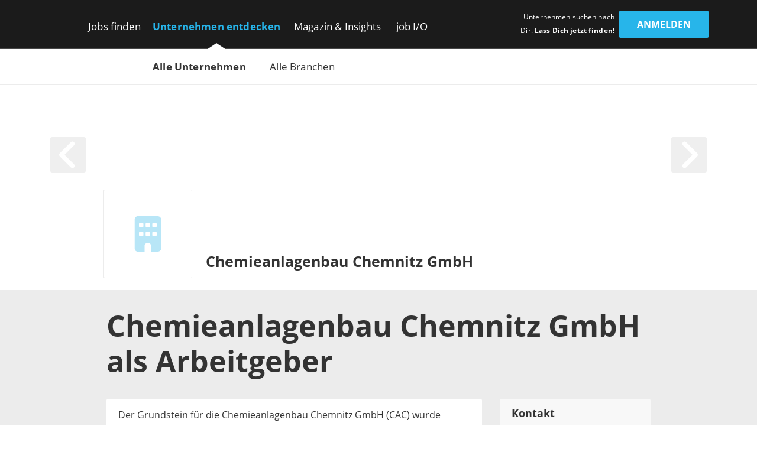

--- FILE ---
content_type: text/html; charset=utf-8
request_url: https://www.get-in-engineering.de/unternehmen/chemieanlagenbau-chemnitz-gmbh
body_size: 14421
content:
<!DOCTYPE html><html lang="de" translate="no"><head><meta charSet="utf-8" data-next-head=""/><meta name="viewport" content="width=device-width, initial-scale=1" data-next-head=""/><meta http-equiv="X-UA-Compatible" content="IE=edge" data-next-head=""/><meta name="format-detection" content="telephone=no" data-next-head=""/><title data-next-head="">Dein Einstieg als Ingenieur bei Chemieanlagenbau Chemnitz GmbH | get in Engineering</title><link rel="canonical" href="https://www.get-in-engineering.de/unternehmen/chemieanlagenbau-chemnitz-gmbh" data-next-head=""/><meta name="description" content="Aktuelle Jobs für Ingenieur Absolventen bei Chemieanlagenbau Chemnitz GmbH ➜ Alle Arbeitgeber bei get in Engineering" data-next-head=""/><meta name="robots" content="noindex, follow" data-next-head=""/><meta name="twitter:card" content="summary" data-next-head=""/><meta name="twitter:site" content="Engineering_de" data-next-head=""/><meta name="twitter:title" content="Dein Einstieg als Ingenieur bei Chemieanlagenbau Chemnitz GmbH | get in Engineering" data-next-head=""/><meta name="twitter:description" content="Aktuelle Jobs für Ingenieur Absolventen bei Chemieanlagenbau Chemnitz GmbH ➜ Alle Arbeitgeber bei get in Engineering" data-next-head=""/><meta name="twitter:url" content="https://www.get-in-engineering.de/unternehmen/chemieanlagenbau-chemnitz-gmbh" data-next-head=""/><meta name="twitter:image" content="/imgs/engineering/social_sharing_image.jpg" data-next-head=""/><meta property="og:type" content="website" data-next-head=""/><meta property="og:site_name" content="get in Engineering" data-next-head=""/><meta property="og:title" content="Dein Einstieg als Ingenieur bei Chemieanlagenbau Chemnitz GmbH | get in Engineering" data-next-head=""/><meta property="og:description" content="Aktuelle Jobs für Ingenieur Absolventen bei Chemieanlagenbau Chemnitz GmbH ➜ Alle Arbeitgeber bei get in Engineering" data-next-head=""/><meta property="og:url" content="https://www.get-in-engineering.de/unternehmen/chemieanlagenbau-chemnitz-gmbh" data-next-head=""/><meta property="og:image" content="/imgs/engineering/social_sharing_image.jpg" data-next-head=""/><meta name="theme-color" content="#27B5EA" data-next-head=""/><link rel="manifest" href="/assets/images/component/base/headTag/getin.webmanifest" crossorigin="use-credentials" data-next-head=""/><link rel="shortcut icon" href="/assets/images/component/base/headTag/favicon.ico" data-next-head=""/><link rel="apple-touch-icon" href="/assets/images/component/base/headTag/apple-touch-icon.png" data-next-head=""/><link rel="prefetch" href="/assets/fonts/opensans-regular.woff2" as="font" crossorigin="" data-next-head=""/><link rel="prefetch" href="/assets/fonts/opensans-bold.woff2" as="font" crossorigin="" data-next-head=""/><link rel="preload" href="/_next/static/css/93ee1740b6bfa15b.css" as="style"/><link rel="preload" href="/_next/static/css/06b4db65105c9516.css" as="style"/><link rel="stylesheet" href="/_next/static/css/93ee1740b6bfa15b.css" data-n-g=""/><link rel="stylesheet" href="/_next/static/css/06b4db65105c9516.css" data-n-p=""/><noscript data-n-css=""></noscript><script defer="" noModule="" src="/_next/static/chunks/polyfills-42372ed130431b0a.js"></script><script src="/_next/static/chunks/webpack-bdf15b5ecfce5b6e.js" defer=""></script><script src="/_next/static/chunks/framework-b77445dcccd941b8.js" defer=""></script><script src="/_next/static/chunks/main-c9188a57b18b9be0.js" defer=""></script><script src="/_next/static/chunks/pages/_app-0e01ccfdd68f9f79.js" defer=""></script><script src="/_next/static/chunks/7735-19f63a81d5f3a64c.js" defer=""></script><script src="/_next/static/chunks/5245-d75573d153073594.js" defer=""></script><script src="/_next/static/chunks/7680-b8cc90caa0860bbb.js" defer=""></script><script src="/_next/static/chunks/3692-5bd8b28727c17f6c.js" defer=""></script><script src="/_next/static/chunks/2325-084e617dafa523f2.js" defer=""></script><script src="/_next/static/chunks/7429-de09f2a2db92de87.js" defer=""></script><script src="/_next/static/chunks/8204-97650fbc422e0c43.js" defer=""></script><script src="/_next/static/chunks/pages/unternehmen/%5Bslug%5D-f3474a97c5ed35e6.js" defer=""></script><script src="/_next/static/5PBf43RqePSAavmG94Hd0/_buildManifest.js" defer=""></script><script src="/_next/static/5PBf43RqePSAavmG94Hd0/_ssgManifest.js" defer=""></script></head><body><div id="__next"><noscript><div class="alert alert-danger text-center position-fixed w-100">Dein Browser lässt aktuell kein <strong>JavaScript</strong> zu. Bitte aktualisiere die Einstellungen Deines Browsers, damit unsere Webseite richtig angezeigt wird und Du sie in vollem Umfang nutzen kannst!</div></noscript><header class="BaseNavigation_navigation__p35An navbar navbar-expand-lg pb-0 pt-lg-1"><nav class="container-fluid bd-gutter flex-wrap flex-lg-nowrap"><div class="container d-none d-lg-flex align-items-center"><a href="/" class="NavigationLogo_logo__7K8bk navbar-brand" aria-label="Get in logo"></a><div class="DesktopLinks_navigationDesktop__ilcg_ col-auto d-flex"><div class="DesktopLinks_level1__HJ0eM"><div class="container px-0"><ul class="navbar-nav"><li class="nav-item DesktopLinks_hasDropdown__9V1t5"><a class="nav-link" data-text="Jobs finden" href="/jobsuche">Jobs finden</a><div class="DesktopLinks_level2__hhrlm"><div class="container px-0"><ul class="navbar-nav"><li><a class="nav-link" data-text="Jobsuche" href="/jobsuche">Jobsuche</a></li><li><a class="nav-link" data-text="Top Städte" href="/staedte">Top Städte</a></li><li><a class="nav-link" data-text="Alle Fachbereiche" href="/fachbereiche">Alle Fachbereiche</a></li></ul></div></div></li><li class="nav-item DesktopLinks_active__fCCRZ DesktopLinks_hasDropdown__9V1t5"><a class="nav-link" data-text="Unternehmen entdecken" href="/unternehmen">Unternehmen entdecken</a><div class="DesktopLinks_level2__hhrlm"><div class="container px-0"><ul class="navbar-nav"><li class="active"><a class="nav-link" data-text="Alle Unternehmen" href="/unternehmen">Alle Unternehmen</a></li><li><a class="nav-link" data-text="Alle Branchen" href="/unternehmen/branchen">Alle Branchen</a></li></ul></div></div></li><li class="nav-item DesktopLinks_hasDropdown__9V1t5"><a class="nav-link" data-text="Magazin &amp; Insights" href="/magazin">Magazin &amp; Insights</a><div class="DesktopLinks_level2__hhrlm"><div class="container px-0"><ul class="navbar-nav"><li><a class="nav-link" data-text="Überblick" href="/magazin">Überblick</a></li><li class="has-sub"><a class="nav-link" data-text="Arbeitswelt" href="/magazin/arbeitswelt">Arbeitswelt</a><div class="DesktopLinks_level3__s2Y6G"><div class="container px-0"><ul class="navbar-nav"><li><a class="nav-link" data-text="Arbeitsmarkt" href="/magazin/arbeitswelt/arbeitsmarkt">Arbeitsmarkt</a></li><li><a class="nav-link" data-text="Fachbereiche" href="/magazin/arbeitswelt/fachbereiche">Fachbereiche</a></li><li><a class="nav-link" data-text="Branchen" href="/magazin/arbeitswelt/branchen">Branchen</a></li><li><a class="nav-link" data-text="Berufsfelder" href="/magazin/arbeitswelt/berufsfelder">Berufsfelder</a></li><li><a class="nav-link" data-text="Berufsstart" href="/magazin/arbeitswelt/berufsstart">Berufsstart</a></li></ul></div></div></li><li class="has-sub"><a class="nav-link" data-text="Bewerbung" href="/magazin/bewerbung">Bewerbung</a><div class="DesktopLinks_level3__s2Y6G"><div class="container px-0"><ul class="navbar-nav"><li><a class="nav-link" data-text="Karriere-Tipps" href="/magazin/bewerbung/karriere-tipps">Karriere-Tipps</a></li><li><a class="nav-link" data-text="Ingenieur-Skills" href="/magazin/bewerbung/ingenieur-skills">Ingenieur-Skills</a></li><li><a class="nav-link" data-text="Checkliste" href="/magazin/bewerbung/karriere-tipps/checkliste-jobeinstieg">Checkliste</a></li></ul></div></div></li><li class="has-sub"><a class="nav-link" data-text="Studium" href="/magazin/studium">Studium</a><div class="DesktopLinks_level3__s2Y6G"><div class="container px-0"><ul class="navbar-nav"><li><a class="nav-link" data-text="Studiengänge" href="/magazin/studium/studiengaenge">Studiengänge</a></li><li><a class="nav-link" data-text="Stipendien" href="/magazin/studium/stipendien">Stipendien</a></li></ul></div></div></li><li class="has-sub"><a class="nav-link" data-text="Einblicke" href="/magazin/einblicke">Einblicke</a><div class="DesktopLinks_level3__s2Y6G"><div class="container px-0"><ul class="navbar-nav"><li><a class="nav-link" data-text="Erfahrungen" href="/magazin/einblicke/erfahrungsberichte">Erfahrungen</a></li><li><a class="nav-link" data-text="Experten-Tipps" href="/magazin/einblicke/experten-tipps">Experten-Tipps</a></li></ul></div></div></li><li class="has-sub"><a class="nav-link" data-text="Gehalt" href="/magazin/gehalt">Gehalt</a><div class="DesktopLinks_level3__s2Y6G"><div class="container px-0"><ul class="navbar-nav"><li><a class="nav-link" data-text="Gehaltsrechner" href="/gehaltsrechner">Gehaltsrechner</a></li><li><a class="nav-link" data-text="Checkliste" href="/magazin/gehalt/checkliste-gehaltsverhandlung">Checkliste</a></li><li><a class="nav-link" data-text="Ingenieur-Gehälter" href="/magazin/gehalt/statistik">Ingenieur-Gehälter</a></li></ul></div></div></li><li><a class="nav-link" data-text="Events" href="/magazin/events">Events</a></li><li class="has-sub"><a class="nav-link" data-text="job I/O" href="/magazin/job-io">job I/O</a><div class="DesktopLinks_level3__s2Y6G"><div class="container px-0"><ul class="navbar-nav"><li><a class="nav-link" data-text="Jetzt teilnehmen!" href="/jobmesse">Jetzt teilnehmen!</a></li><li><a class="nav-link" data-text="Vergangene Events" href="/magazin/job-io/vergangene-events">Vergangene Events</a></li></ul></div></div></li></ul></div></div></li><li class="nav-item DesktopLinks_hasDropdown__9V1t5"><a class="nav-link" data-text="job I/O" href="/job-io/alle-termine">job I/O</a><div class="DesktopLinks_level2__hhrlm"><div class="container px-0"><ul class="navbar-nav"><li><a class="nav-link" data-text="Alle Event-Termine" href="/job-io/alle-termine">Alle Event-Termine</a></li><li><a class="nav-link" data-text="Vergangene Events" href="/job-io/vergangene-events">Vergangene Events</a></li><li><a class="nav-link" data-text="Über die job I/O" href="/job-io/ueber-die-job-io">Über die job I/O</a></li><li><a class="nav-link" data-text="Für Unternehmen" href="/job-io/fuer-unternehmen">Für Unternehmen</a></li></ul></div></div></li></ul></div></div></div><div class="d-flex ms-auto pb-1 position-relative"><span class="UserLoggedOut_slogan__KgmKU d-none d-xl-block text-end me-xl-0-5 me-xxl-1-3">Unternehmen suchen nach Dir. <span class="fw-bold">Lass Dich jetzt finden!</span></span><div class="d-grid gap-2 col-auto px-0"><button type="button" class="btn btn-primary UserLoggedOut_loginButton__hn7_E text-weight-bold float-end" aria-label="login" data-cy="anmeldenDesktop">Anmelden</button></div></div></div><div class="NavigationMobile_sidebarMobile__I_VI4 container-fluid d-flex d-lg-none align-items-center"><a href="/" class="NavigationLogo_logo__ba_wA navbar-brand py-0-2 ps-1 me-0" aria-label="Get in logo"></a><div class="col-auto d-flex ms-auto"><div class="d-grid gap-2 col-auto px-0"><button type="button" class="btn btn-primary" aria-label="login" data-cy="anmeldenMobile">Anmelden</button></div><div class="MobileModal_modalRight__p_30e"><div class="MobileModal_close__IUUu7 position-absolute"><svg aria-hidden="true" focusable="false" data-prefix="far" data-icon="xmark" class="svg-inline--fa fa-xmark " role="img" xmlns="http://www.w3.org/2000/svg" viewBox="0 0 384 512"><path fill="currentColor" d="M345 137c9.4-9.4 9.4-24.6 0-33.9s-24.6-9.4-33.9 0l-119 119L73 103c-9.4-9.4-24.6-9.4-33.9 0s-9.4 24.6 0 33.9l119 119L39 375c-9.4 9.4-9.4 24.6 0 33.9s24.6 9.4 33.9 0l119-119L311 409c9.4 9.4 24.6 9.4 33.9 0s9.4-24.6 0-33.9l-119-119L345 137z"></path></svg></div><div class="d-flex flex-column justify-content-center align-items-center h-100 w-100"><div class="accordion"><div class="card"><div class="card-header d-flex align-items-center pe-1"><div><svg aria-hidden="true" focusable="false" data-prefix="fas" data-icon="user-check" class="svg-inline--fa fa-user-check MobileModal_headerIcon__wlE80 me-0-5" role="img" xmlns="http://www.w3.org/2000/svg" viewBox="0 0 640 512"><path fill="currentColor" d="M96 128a128 128 0 1 1 256 0A128 128 0 1 1 96 128zM0 482.3C0 383.8 79.8 304 178.3 304l91.4 0C368.2 304 448 383.8 448 482.3c0 16.4-13.3 29.7-29.7 29.7L29.7 512C13.3 512 0 498.7 0 482.3zM625 177L497 305c-9.4 9.4-24.6 9.4-33.9 0l-64-64c-9.4-9.4-9.4-24.6 0-33.9s24.6-9.4 33.9 0l47 47L591 143c9.4-9.4 24.6-9.4 33.9 0s9.4 24.6 0 33.9z"></path></svg></div><div>Mit <i class="mx-0-3">get in <!-- -->Engineering</i> Account einloggen</div></div><div class="collapse"><div class="card-body px-0 mb-0-5"></div></div></div></div><div class="accordion"><div class="card mt-1-5"><div class="card-header d-flex align-items-center pe-1"><div><div class="fs-12 fw-light ms-2">Noch kein Profil?</div><svg aria-hidden="true" focusable="false" data-prefix="fas" data-icon="user-pen" class="svg-inline--fa fa-user-pen MobileModal_headerIcon__wlE80 me-0-5" role="img" xmlns="http://www.w3.org/2000/svg" viewBox="0 0 640 512"><path fill="currentColor" d="M224 256A128 128 0 1 0 224 0a128 128 0 1 0 0 256zm-45.7 48C79.8 304 0 383.8 0 482.3C0 498.7 13.3 512 29.7 512l293.1 0c-3.1-8.8-3.7-18.4-1.4-27.8l15-60.1c2.8-11.3 8.6-21.5 16.8-29.7l40.3-40.3c-32.1-31-75.7-50.1-123.9-50.1l-91.4 0zm435.5-68.3c-15.6-15.6-40.9-15.6-56.6 0l-29.4 29.4 71 71 29.4-29.4c15.6-15.6 15.6-40.9 0-56.6l-14.4-14.4zM375.9 417c-4.1 4.1-7 9.2-8.4 14.9l-15 60.1c-1.4 5.5 .2 11.2 4.2 15.2s9.7 5.6 15.2 4.2l60.1-15c5.6-1.4 10.8-4.3 14.9-8.4L576.1 358.7l-71-71L375.9 417z"></path></svg>Jetzt registrieren</div></div><div class="collapse"><div class="card-body px-0 mb-0-5"></div></div></div></div></div></div><div class="MobileModal_overlay__AB5_i d-none d-md-block" data-cy="close-icon"></div></div><div class="NavigationMobile_hamburgerContainer__T9F8r col-auto d-flex justify-content-end align-items-center"><div class="NavigationMobile_hamburger__daS8X d-block d-lg-none"><div class="NavigationMobile_icon__JdhLQ"></div></div><div class="NavigationMobile_overlay___MVRT d-lg-none"></div><div class="NavigationMobile_lateralRight__6HIhN"><a href="/" aria-label="Get in logo"></a><div class="MobileAccordion_mobileAccordion__Q2L5p col-12 accordion px-0"><div class="card"><div class="card-header d-flex align-items-center pe-1 ps-0" data-state-key="Jobs finden"><div class="col fw-bold p-0">Jobs finden</div><div class="MobileAccordion_indicator__dMY28 ms-auto"></div></div><div class="collapse"><div class="card-body py-0 px-0-5"><ul class="nav navbar-nav list-unstyled mb-0"><li class="nav-item mb-0-5"><a href="/jobsuche" class="nav-link py-0 fs-16">Jobsuche</a></li><li class="nav-item mb-0-5"><a href="/staedte" class="nav-link py-0 fs-16">Top Städte</a></li><li class="nav-item mb-0-5"><a href="/fachbereiche" class="nav-link py-0 fs-16">Alle Fachbereiche</a></li></ul></div></div></div></div><div class="MobileAccordion_mobileAccordion__Q2L5p col-12 accordion px-0"><div class="card"><div class="card-header d-flex align-items-center pe-1 ps-0" data-state-key="Unternehmen entdecken"><div class="col fw-bold p-0">Unternehmen entdecken</div><div class="MobileAccordion_indicator__dMY28 ms-auto"></div></div><div class="collapse"><div class="card-body py-0 px-0-5"><ul class="nav navbar-nav list-unstyled mb-0"><li class="nav-item mb-0-5"><a href="/unternehmen" class="nav-link py-0 fs-16 active">Alle Unternehmen</a></li><li class="nav-item mb-0-5"><a href="/unternehmen/branchen" class="nav-link py-0 fs-16">Alle Branchen</a></li></ul></div></div></div></div><div class="MobileAccordion_mobileAccordion__Q2L5p col-12 accordion px-0"><div class="card"><div class="card-header d-flex align-items-center pe-1 ps-0" data-state-key="Magazin &amp; Insights"><div class="col fw-bold p-0">Magazin &amp; Insights</div><div class="MobileAccordion_indicator__dMY28 ms-auto"></div></div><div class="collapse"><div class="card-body py-0 px-0-5"><ul class="nav navbar-nav list-unstyled mb-0"><li class="nav-item mb-0-5"><a href="/magazin" class="nav-link py-0 fs-16">Überblick</a></li><li class="nav-item mb-0-5"><a href="/magazin/arbeitswelt" class="nav-link py-0 fs-16">Arbeitswelt</a></li><li class="nav-item mb-0-5"><a href="/magazin/bewerbung" class="nav-link py-0 fs-16">Bewerbung</a></li><li class="nav-item mb-0-5"><a href="/magazin/studium" class="nav-link py-0 fs-16">Studium</a></li><li class="nav-item mb-0-5"><a href="/magazin/einblicke" class="nav-link py-0 fs-16">Einblicke</a></li><li class="nav-item mb-0-5"><a href="/magazin/gehalt" class="nav-link py-0 fs-16">Gehalt</a></li><li class="nav-item mb-0-5"><a href="/magazin/events" class="nav-link py-0 fs-16">Events</a></li><li class="nav-item mb-0-5"><a href="/magazin/job-io" class="nav-link py-0 fs-16">job I/O</a></li></ul></div></div></div></div><div class="MobileAccordion_mobileAccordion__Q2L5p col-12 accordion px-0"><div class="card"><div class="card-header d-flex align-items-center pe-1 ps-0" data-state-key="job I/O"><div class="col fw-bold p-0">job I/O</div><div class="MobileAccordion_indicator__dMY28 ms-auto"></div></div><div class="collapse"><div class="card-body py-0 px-0-5"><ul class="nav navbar-nav list-unstyled mb-0"><li class="nav-item mb-0-5"><a href="/job-io/alle-termine" class="nav-link py-0 fs-16">Alle Event-Termine</a></li><li class="nav-item mb-0-5"><a href="/job-io/vergangene-events" class="nav-link py-0 fs-16">Vergangene Events</a></li><li class="nav-item mb-0-5"><a href="/job-io/ueber-die-job-io" class="nav-link py-0 fs-16">Über die job I/O</a></li><li class="nav-item mb-0-5"><a href="/job-io/fuer-unternehmen" class="nav-link py-0 fs-16">Für Unternehmen</a></li></ul></div></div></div></div><div class="d-grid gap-2"><div class="d-grid gap-2 col-auto px-0"><button type="button" class="btn btn-primary mt-2 w-100" aria-label="Login" data-cy="loginMobile">Anmelden</button></div></div></div></div></div></nav></header><main class="unternehmen-[slug]"><div class="CompanyHeaderRegular_companyHeader__7M3kc container-fluid px-0"><div class="CompanyHeaderRegular_image__DK3F1 position-absolute w-100"><img src="[data-uri]" alt="Chemieanlagenbau Chemnitz GmbH" class="ImageSelfScaling_cover__u7LXB"/></div><div class="CompanyHeaderRegular_strip__J2FWw align-items-center"><div class="container"><div class="CompanyHeaderRegular_content__xtrTs d-flex align-items-center"><div class="CompanyHeaderRegular_logoCol__a5OdS col-auto offset-lg-1 p-0"><div class="CompanyHeaderRegular_logo__Kngmw d-flex justify-content-center align-items-center p-0-5 p-sm-1"><svg aria-hidden="true" focusable="false" data-prefix="fas" data-icon="building" class="svg-inline--fa fa-building " role="img" xmlns="http://www.w3.org/2000/svg" viewBox="0 0 384 512"><path fill="currentColor" d="M48 0C21.5 0 0 21.5 0 48L0 464c0 26.5 21.5 48 48 48l96 0 0-80c0-26.5 21.5-48 48-48s48 21.5 48 48l0 80 96 0c26.5 0 48-21.5 48-48l0-416c0-26.5-21.5-48-48-48L48 0zM64 240c0-8.8 7.2-16 16-16l32 0c8.8 0 16 7.2 16 16l0 32c0 8.8-7.2 16-16 16l-32 0c-8.8 0-16-7.2-16-16l0-32zm112-16l32 0c8.8 0 16 7.2 16 16l0 32c0 8.8-7.2 16-16 16l-32 0c-8.8 0-16-7.2-16-16l0-32c0-8.8 7.2-16 16-16zm80 16c0-8.8 7.2-16 16-16l32 0c8.8 0 16 7.2 16 16l0 32c0 8.8-7.2 16-16 16l-32 0c-8.8 0-16-7.2-16-16l0-32zM80 96l32 0c8.8 0 16 7.2 16 16l0 32c0 8.8-7.2 16-16 16l-32 0c-8.8 0-16-7.2-16-16l0-32c0-8.8 7.2-16 16-16zm80 16c0-8.8 7.2-16 16-16l32 0c8.8 0 16 7.2 16 16l0 32c0 8.8-7.2 16-16 16l-32 0c-8.8 0-16-7.2-16-16l0-32zM272 96l32 0c8.8 0 16 7.2 16 16l0 32c0 8.8-7.2 16-16 16l-32 0c-8.8 0-16-7.2-16-16l0-32c0-8.8 7.2-16 16-16z"></path></svg></div></div><div class="col-9 col-lg-7 col-xxl-8"><p class="CompanyHeaderRegular_title__RpDsi fw-bold mb-0 ps-0-5">Chemieanlagenbau Chemnitz GmbH</p></div></div></div></div><div class="CompanyHeaderRegular_inner__ulmDp container"><div class="row pt-4 pt-sm-6"><div class="col-1 me-auto"><a href="#" class="HeaderArrow_arrow__9TuS_ HeaderArrow_arrowHover__BN7JE start float-start" aria-label="arrow left"><svg aria-hidden="true" focusable="false" data-prefix="fas" data-icon="angle-left" class="svg-inline--fa fa-angle-left " role="img" xmlns="http://www.w3.org/2000/svg" viewBox="0 0 320 512"><path fill="currentColor" d="M41.4 233.4c-12.5 12.5-12.5 32.8 0 45.3l160 160c12.5 12.5 32.8 12.5 45.3 0s12.5-32.8 0-45.3L109.3 256 246.6 118.6c12.5-12.5 12.5-32.8 0-45.3s-32.8-12.5-45.3 0l-160 160z"></path></svg></a></div><div class="col-1 ms-auto"><a href="#" class="HeaderArrow_arrow__9TuS_ HeaderArrow_arrowHover__BN7JE end float-end" aria-label="arrow right"><svg aria-hidden="true" focusable="false" data-prefix="fas" data-icon="angle-right" class="svg-inline--fa fa-angle-right " role="img" xmlns="http://www.w3.org/2000/svg" viewBox="0 0 320 512"><path fill="currentColor" d="M278.6 233.4c12.5 12.5 12.5 32.8 0 45.3l-160 160c-12.5 12.5-32.8 12.5-45.3 0s-12.5-32.8 0-45.3L210.7 256 73.4 118.6c-12.5-12.5-12.5-32.8 0-45.3s32.8-12.5 45.3 0l160 160z"></path></svg></a></div></div></div></div><div class="CompanyBasic_companyBasic__t7Ylt container-fluid p-0"><div class="container"><div class="row"><div class="col-12 offset-lg-1 col-lg-10 py-1"><h1 class="break-words m-0 my-lg-1">Chemieanlagenbau Chemnitz GmbH<!-- --> als <!-- -->Arbeitgeber</h1></div><div class="col-12 offset-lg-1 col-lg-7"><div class="BasicDescription_description__gWyR1"><div><p>Der Grundstein f&uuml;r die Chemieanlagenbau Chemnitz GmbH (CAC) wurde bereits 1811 gelegt. Damals gr&uuml;ndete der Handwerker Johann Samuel Schwalbe eine Maschinenbau-Manufaktur in Chemnitz/Sachsen, aus welcher die bekannte Maschinenfabrik &bdquo;Germania&ldquo; hervorging. Seit 1964 werden am Standort Chemnitz Chemieanlagen f&uuml;r&nbsp;verschiedene M&auml;rkte im&nbsp;In- und Ausland geplant, geliefert und in Betrieb genommen. Der Anlagenbau Chemnitz entwickelte sich zu einer spezialisierten Firma f&uuml;r den internationalen Chemieanlagenbau.</p></div></div><div class="JobList_joblist__pX8J_"><div class="JobList_header__w75Pw fw-bold">3 ING-Jobs bei Chemieanlagenbau Chemnitz GmbH</div><div class="JobList_body__oy2YN"><ul class="m-0 p-0"><li><a href="/jobsuche/p273024" target="_blank" rel="noreferrer"><div class="Job_job__Rbl_5 row"><div class="Job_companyLogo__NPU0W col-md-3 col-xl-2 d-none d-md-block"><svg aria-hidden="true" focusable="false" data-prefix="fas" data-icon="building" class="svg-inline--fa fa-building " role="img" xmlns="http://www.w3.org/2000/svg" viewBox="0 0 384 512"><path fill="currentColor" d="M48 0C21.5 0 0 21.5 0 48L0 464c0 26.5 21.5 48 48 48l96 0 0-80c0-26.5 21.5-48 48-48s48 21.5 48 48l0 80 96 0c26.5 0 48-21.5 48-48l0-416c0-26.5-21.5-48-48-48L48 0zM64 240c0-8.8 7.2-16 16-16l32 0c8.8 0 16 7.2 16 16l0 32c0 8.8-7.2 16-16 16l-32 0c-8.8 0-16-7.2-16-16l0-32zm112-16l32 0c8.8 0 16 7.2 16 16l0 32c0 8.8-7.2 16-16 16l-32 0c-8.8 0-16-7.2-16-16l0-32c0-8.8 7.2-16 16-16zm80 16c0-8.8 7.2-16 16-16l32 0c8.8 0 16 7.2 16 16l0 32c0 8.8-7.2 16-16 16l-32 0c-8.8 0-16-7.2-16-16l0-32zM80 96l32 0c8.8 0 16 7.2 16 16l0 32c0 8.8-7.2 16-16 16l-32 0c-8.8 0-16-7.2-16-16l0-32c0-8.8 7.2-16 16-16zm80 16c0-8.8 7.2-16 16-16l32 0c8.8 0 16 7.2 16 16l0 32c0 8.8-7.2 16-16 16l-32 0c-8.8 0-16-7.2-16-16l0-32zM272 96l32 0c8.8 0 16 7.2 16 16l0 32c0 8.8-7.2 16-16 16l-32 0c-8.8 0-16-7.2-16-16l0-32c0-8.8 7.2-16 16-16z"></path></svg></div><div class="col-12 col-md-8 col-lg-7 col-xl-6"><div class="Job_companyTitle__p8aSB break-words  fs-14 fw-bold">Chemieanlagenbau Chemnitz GmbH</div><div class="Job_jobTitle__LhCMA fw-bold fs-16">Bauingenieur:in (m/w/d)</div></div><div class="Job_companyIcons__gBigz col-10 mt-0-5 col-md-9 offset-md-3 col-xl-4 offset-xl-0 mt-md-1 mt-xl-1-9"><div class="col-12 d-inline-block p-0"><span class="IconLocation_location__YErlg d-inline-block fs-11"><div class="popover-wrapper"><svg aria-hidden="true" focusable="false" data-prefix="fas" data-icon="location-dot" class="svg-inline--fa fa-location-dot " role="img" xmlns="http://www.w3.org/2000/svg" viewBox="0 0 384 512"><path fill="currentColor" d="M215.7 499.2C267 435 384 279.4 384 192C384 86 298 0 192 0S0 86 0 192c0 87.4 117 243 168.3 307.2c12.3 15.3 35.1 15.3 47.4 0zM192 128a64 64 0 1 1 0 128 64 64 0 1 1 0-128z"></path></svg> <!-- -->Chemnitz</div></span></div><div class="col-12 d-inline-block p-0"><span class="IconCareer_career__4iW6H fs-11"><div class="popover-wrapper"> <!-- -->Bauingenieurwesen</div></span></div></div></div></a></li><li><a href="/jobsuche/p251402" target="_blank" rel="noreferrer"><div class="Job_job__Rbl_5 row"><div class="Job_companyLogo__NPU0W col-md-3 col-xl-2 d-none d-md-block"><svg aria-hidden="true" focusable="false" data-prefix="fas" data-icon="building" class="svg-inline--fa fa-building " role="img" xmlns="http://www.w3.org/2000/svg" viewBox="0 0 384 512"><path fill="currentColor" d="M48 0C21.5 0 0 21.5 0 48L0 464c0 26.5 21.5 48 48 48l96 0 0-80c0-26.5 21.5-48 48-48s48 21.5 48 48l0 80 96 0c26.5 0 48-21.5 48-48l0-416c0-26.5-21.5-48-48-48L48 0zM64 240c0-8.8 7.2-16 16-16l32 0c8.8 0 16 7.2 16 16l0 32c0 8.8-7.2 16-16 16l-32 0c-8.8 0-16-7.2-16-16l0-32zm112-16l32 0c8.8 0 16 7.2 16 16l0 32c0 8.8-7.2 16-16 16l-32 0c-8.8 0-16-7.2-16-16l0-32c0-8.8 7.2-16 16-16zm80 16c0-8.8 7.2-16 16-16l32 0c8.8 0 16 7.2 16 16l0 32c0 8.8-7.2 16-16 16l-32 0c-8.8 0-16-7.2-16-16l0-32zM80 96l32 0c8.8 0 16 7.2 16 16l0 32c0 8.8-7.2 16-16 16l-32 0c-8.8 0-16-7.2-16-16l0-32c0-8.8 7.2-16 16-16zm80 16c0-8.8 7.2-16 16-16l32 0c8.8 0 16 7.2 16 16l0 32c0 8.8-7.2 16-16 16l-32 0c-8.8 0-16-7.2-16-16l0-32zM272 96l32 0c8.8 0 16 7.2 16 16l0 32c0 8.8-7.2 16-16 16l-32 0c-8.8 0-16-7.2-16-16l0-32c0-8.8 7.2-16 16-16z"></path></svg></div><div class="col-12 col-md-8 col-lg-7 col-xl-6"><div class="Job_companyTitle__p8aSB break-words  fs-14 fw-bold">Chemieanlagenbau Chemnitz GmbH</div><div class="Job_jobTitle__LhCMA fw-bold fs-16">Ingenieur:in Leittechnik (m/w/d)</div></div><div class="Job_companyIcons__gBigz col-10 mt-0-5 col-md-9 offset-md-3 col-xl-4 offset-xl-0 mt-md-1 mt-xl-1-9"><div class="col-12 d-inline-block p-0"><span class="IconLocation_location__YErlg d-inline-block fs-11"><div class="popover-wrapper"><svg aria-hidden="true" focusable="false" data-prefix="fas" data-icon="location-dot" class="svg-inline--fa fa-location-dot " role="img" xmlns="http://www.w3.org/2000/svg" viewBox="0 0 384 512"><path fill="currentColor" d="M215.7 499.2C267 435 384 279.4 384 192C384 86 298 0 192 0S0 86 0 192c0 87.4 117 243 168.3 307.2c12.3 15.3 35.1 15.3 47.4 0zM192 128a64 64 0 1 1 0 128 64 64 0 1 1 0-128z"></path></svg> <!-- -->Chemnitz</div></span></div><div class="col-12 d-inline-block p-0"><span class="IconCareer_career__4iW6H fs-11"><div class="popover-wrapper"> <!-- -->Automatisierungstechnik +2</div></span></div></div></div></a></li><li><a href="/jobsuche/p266178" target="_blank" rel="noreferrer"><div class="Job_job__Rbl_5 row"><div class="Job_companyLogo__NPU0W col-md-3 col-xl-2 d-none d-md-block"><svg aria-hidden="true" focusable="false" data-prefix="fas" data-icon="building" class="svg-inline--fa fa-building " role="img" xmlns="http://www.w3.org/2000/svg" viewBox="0 0 384 512"><path fill="currentColor" d="M48 0C21.5 0 0 21.5 0 48L0 464c0 26.5 21.5 48 48 48l96 0 0-80c0-26.5 21.5-48 48-48s48 21.5 48 48l0 80 96 0c26.5 0 48-21.5 48-48l0-416c0-26.5-21.5-48-48-48L48 0zM64 240c0-8.8 7.2-16 16-16l32 0c8.8 0 16 7.2 16 16l0 32c0 8.8-7.2 16-16 16l-32 0c-8.8 0-16-7.2-16-16l0-32zm112-16l32 0c8.8 0 16 7.2 16 16l0 32c0 8.8-7.2 16-16 16l-32 0c-8.8 0-16-7.2-16-16l0-32c0-8.8 7.2-16 16-16zm80 16c0-8.8 7.2-16 16-16l32 0c8.8 0 16 7.2 16 16l0 32c0 8.8-7.2 16-16 16l-32 0c-8.8 0-16-7.2-16-16l0-32zM80 96l32 0c8.8 0 16 7.2 16 16l0 32c0 8.8-7.2 16-16 16l-32 0c-8.8 0-16-7.2-16-16l0-32c0-8.8 7.2-16 16-16zm80 16c0-8.8 7.2-16 16-16l32 0c8.8 0 16 7.2 16 16l0 32c0 8.8-7.2 16-16 16l-32 0c-8.8 0-16-7.2-16-16l0-32zM272 96l32 0c8.8 0 16 7.2 16 16l0 32c0 8.8-7.2 16-16 16l-32 0c-8.8 0-16-7.2-16-16l0-32c0-8.8 7.2-16 16-16z"></path></svg></div><div class="col-12 col-md-8 col-lg-7 col-xl-6"><div class="Job_companyTitle__p8aSB break-words  fs-14 fw-bold">Chemieanlagenbau Chemnitz GmbH</div><div class="Job_jobTitle__LhCMA fw-bold fs-16">Projektmanager:in (m/w/d)</div></div><div class="Job_companyIcons__gBigz col-10 mt-0-5 col-md-9 offset-md-3 col-xl-4 offset-xl-0 mt-md-1 mt-xl-1-9"><div class="col-12 d-inline-block p-0"><span class="IconLocation_location__YErlg d-inline-block fs-11"><div class="popover-wrapper"><svg aria-hidden="true" focusable="false" data-prefix="fas" data-icon="location-dot" class="svg-inline--fa fa-location-dot " role="img" xmlns="http://www.w3.org/2000/svg" viewBox="0 0 384 512"><path fill="currentColor" d="M215.7 499.2C267 435 384 279.4 384 192C384 86 298 0 192 0S0 86 0 192c0 87.4 117 243 168.3 307.2c12.3 15.3 35.1 15.3 47.4 0zM192 128a64 64 0 1 1 0 128 64 64 0 1 1 0-128z"></path></svg> <!-- -->Chemnitz</div></span></div><div class="col-12 d-inline-block p-0"><span class="IconCareer_career__4iW6H fs-11"><div class="popover-wrapper"> <!-- -->Maschinenbau +1</div></span></div></div></div></a></li></ul></div></div></div><div class="col-12 col-lg-3 text-center"><div class="BasicContact_contact__jEv3s"><div class="BasicContact_header__PupcX fw-bold text-start">Kontakt</div><div class="BasicContact_body__Hg7hM text-lg-start"><div class="BasicContact_logo__MNA8H text-center text-lg-start mb-1"><svg aria-hidden="true" focusable="false" data-prefix="fas" data-icon="building" class="svg-inline--fa fa-building " role="img" xmlns="http://www.w3.org/2000/svg" viewBox="0 0 384 512"><path fill="currentColor" d="M48 0C21.5 0 0 21.5 0 48L0 464c0 26.5 21.5 48 48 48l96 0 0-80c0-26.5 21.5-48 48-48s48 21.5 48 48l0 80 96 0c26.5 0 48-21.5 48-48l0-416c0-26.5-21.5-48-48-48L48 0zM64 240c0-8.8 7.2-16 16-16l32 0c8.8 0 16 7.2 16 16l0 32c0 8.8-7.2 16-16 16l-32 0c-8.8 0-16-7.2-16-16l0-32zm112-16l32 0c8.8 0 16 7.2 16 16l0 32c0 8.8-7.2 16-16 16l-32 0c-8.8 0-16-7.2-16-16l0-32c0-8.8 7.2-16 16-16zm80 16c0-8.8 7.2-16 16-16l32 0c8.8 0 16 7.2 16 16l0 32c0 8.8-7.2 16-16 16l-32 0c-8.8 0-16-7.2-16-16l0-32zM80 96l32 0c8.8 0 16 7.2 16 16l0 32c0 8.8-7.2 16-16 16l-32 0c-8.8 0-16-7.2-16-16l0-32c0-8.8 7.2-16 16-16zm80 16c0-8.8 7.2-16 16-16l32 0c8.8 0 16 7.2 16 16l0 32c0 8.8-7.2 16-16 16l-32 0c-8.8 0-16-7.2-16-16l0-32zM272 96l32 0c8.8 0 16 7.2 16 16l0 32c0 8.8-7.2 16-16 16l-32 0c-8.8 0-16-7.2-16-16l0-32c0-8.8 7.2-16 16-16z"></path></svg></div><div class="fw-bold fs-16 mb-1 break-words">Chemieanlagenbau Chemnitz GmbH</div><div class="mb-1"><div>Augustusburger Straße 34<br>09111 Chemnitz</div></div><div>+49(0)37168990</div></div></div><div class="BasicFact_fact__QxoYA mb-2"><div class="BasicFact_header__zjDgJ fw-bold text-start fs-18">Daten &amp; Fakten</div><div class="BasicFact_body__BDhBF text-center text-lg-start fs-14 background-white"><div class="d-inline-block fw-bold">Branchen</div><ul class="list-unstyled m-0 p-0"><li class="mb-0">Chemische Industrie</li><li class="mb-0">Maschinen-/Anlagenbau</li></ul></div></div></div></div><div class="px-0 pb-2 col-12 offset-lg-1 col-lg-7 text-center text-lg-start"><div class="fs-12"><i>get in <!-- -->Engineering</i> hat die Informationen von der Webseite des Unternehmens und ggf. sonstigen Quellen sorgfältig zusammengestellt. Diese Informationen wurden vom Unternehmen noch nicht autorisiert.<a class="d-block" href="/informationen-fuer-unternehmen">Informationen für Unternehmen</a></div></div></div></div></main><button type="button" aria-label="Nach oben scrollen" accessKey="t" class="ScrollToTop_scrollToTop__gKjXC d-block text-center fs-24 position-fixed text-decoration-none p-0 border-0"><svg aria-hidden="true" focusable="false" data-prefix="fas" data-icon="angle-up" class="svg-inline--fa fa-angle-up " role="img" xmlns="http://www.w3.org/2000/svg" viewBox="0 0 448 512"><path fill="currentColor" d="M201.4 137.4c12.5-12.5 32.8-12.5 45.3 0l160 160c12.5 12.5 12.5 32.8 0 45.3s-32.8 12.5-45.3 0L224 205.3 86.6 342.6c-12.5 12.5-32.8 12.5-45.3 0s-12.5-32.8 0-45.3l160-160z"></path></svg></button><footer class="BaseFooter_footer__0i9hs pt-2-5 pb-0-5" data-cy="footer"><div class="container"><div class="row"><div class="col-xl-3"><div class="FooterLogo_logo__xU_jM row text-center text-xl-start"><div class="col-12"><a class="d-block mb-xl-1-2" href="/" aria-label="Get in Eng logo"></a><div class="FooterLogo_text__JS8Kh my-0-7"><div class="fw-bold">Ingenieur-Talente<!-- --> starten hier</div><div class="fs-14 mt-0-3"><a class="text-color-default text-decoration-none" href="/jobsuche">Alle Jobs.<!-- --> </a><a class="text-color-default text-decoration-none" href="/unternehmen">Alle Arbeitgeber.</a><a class="text-color-default text-decoration-none d-block mt-0-5 mt-md-0" href="/magazin">Alle Insights und Tipps.</a></div></div></div></div></div><div class="col-12 col-md-5 pb-2 order-md-4"><div class="text-center text-md-end"><div class="FooterSocial_text__UXT1V d-none d-md-inline-block me-0-5 fst-italic">get social:</div><a class="SocialInstagram_instagram__D_ckN d-inline-block px-0-6 mt-0-6" href="https://instagram.com/get_in_engineering" title="get in Engineering auf Instagram" target="_blank" rel="noreferrer nofollow" data-tracking-category="Social Media" data-tracking-action="Outclick: Instagram" data-tracking-label="Footer"><svg aria-hidden="true" focusable="false" data-prefix="fab" data-icon="instagram" class="svg-inline--fa fa-instagram " role="img" xmlns="http://www.w3.org/2000/svg" viewBox="0 0 448 512"><path fill="currentColor" d="M224.1 141c-63.6 0-114.9 51.3-114.9 114.9s51.3 114.9 114.9 114.9S339 319.5 339 255.9 287.7 141 224.1 141zm0 189.6c-41.1 0-74.7-33.5-74.7-74.7s33.5-74.7 74.7-74.7 74.7 33.5 74.7 74.7-33.6 74.7-74.7 74.7zm146.4-194.3c0 14.9-12 26.8-26.8 26.8-14.9 0-26.8-12-26.8-26.8s12-26.8 26.8-26.8 26.8 12 26.8 26.8zm76.1 27.2c-1.7-35.9-9.9-67.7-36.2-93.9-26.2-26.2-58-34.4-93.9-36.2-37-2.1-147.9-2.1-184.9 0-35.8 1.7-67.6 9.9-93.9 36.1s-34.4 58-36.2 93.9c-2.1 37-2.1 147.9 0 184.9 1.7 35.9 9.9 67.7 36.2 93.9s58 34.4 93.9 36.2c37 2.1 147.9 2.1 184.9 0 35.9-1.7 67.7-9.9 93.9-36.2 26.2-26.2 34.4-58 36.2-93.9 2.1-37 2.1-147.8 0-184.8zM398.8 388c-7.8 19.6-22.9 34.7-42.6 42.6-29.5 11.7-99.5 9-132.1 9s-102.7 2.6-132.1-9c-19.6-7.8-34.7-22.9-42.6-42.6-11.7-29.5-9-99.5-9-132.1s-2.6-102.7 9-132.1c7.8-19.6 22.9-34.7 42.6-42.6 29.5-11.7 99.5-9 132.1-9s102.7-2.6 132.1 9c19.6 7.8 34.7 22.9 42.6 42.6 11.7 29.5 9 99.5 9 132.1s2.7 102.7-9 132.1z"></path></svg></a><a class="SocialTikTok_tiktok__TRG76 d-inline-block px-0-6 mt-0-6" href="https://www.tiktok.com/@get_in_engineering" title="get in Engineering auf TikTok" target="_blank" rel="noreferrer nofollow" data-tracking-category="Social Media" data-tracking-action="Outclick: Tiktok" data-tracking-label="Footer"><svg aria-hidden="true" focusable="false" data-prefix="fab" data-icon="tiktok" class="svg-inline--fa fa-tiktok " role="img" xmlns="http://www.w3.org/2000/svg" viewBox="0 0 448 512"><path fill="currentColor" d="M448,209.91a210.06,210.06,0,0,1-122.77-39.25V349.38A162.55,162.55,0,1,1,185,188.31V278.2a74.62,74.62,0,1,0,52.23,71.18V0l88,0a121.18,121.18,0,0,0,1.86,22.17h0A122.18,122.18,0,0,0,381,102.39a121.43,121.43,0,0,0,67,20.14Z"></path></svg></a><a class="SocialYoutube_youtube___851B d-inline-block px-0-6 mt-0-6" href="https://www.youtube.com/@getinEngineering" title="get in Engineering auf YouTube" target="_blank" rel="noreferrer nofollow" data-tracking-category="Social Media" data-tracking-action="Outclick: Youtube" data-tracking-label="Footer"><svg aria-hidden="true" focusable="false" data-prefix="fab" data-icon="youtube" class="svg-inline--fa fa-youtube " role="img" xmlns="http://www.w3.org/2000/svg" viewBox="0 0 576 512"><path fill="currentColor" d="M549.655 124.083c-6.281-23.65-24.787-42.276-48.284-48.597C458.781 64 288 64 288 64S117.22 64 74.629 75.486c-23.497 6.322-42.003 24.947-48.284 48.597-11.412 42.867-11.412 132.305-11.412 132.305s0 89.438 11.412 132.305c6.281 23.65 24.787 41.5 48.284 47.821C117.22 448 288 448 288 448s170.78 0 213.371-11.486c23.497-6.321 42.003-24.171 48.284-47.821 11.412-42.867 11.412-132.305 11.412-132.305s0-89.438-11.412-132.305zm-317.51 213.508V175.185l142.739 81.205-142.739 81.201z"></path></svg></a><a class="SocialFacebook_facebook__od1G4 d-inline-block px-0-6 mt-0-6" href="https://facebook.com/getinEngineering" title="get in Engineering auf Facebook" target="_blank" rel="noreferrer nofollow" data-tracking-category="Social Media" data-tracking-action="Outclick: Facebook" data-tracking-label="Footer"><svg aria-hidden="true" focusable="false" data-prefix="fab" data-icon="facebook-f" class="svg-inline--fa fa-facebook-f " role="img" xmlns="http://www.w3.org/2000/svg" viewBox="0 0 320 512"><path fill="currentColor" d="M80 299.3V512H196V299.3h86.5l18-97.8H196V166.9c0-51.7 20.3-71.5 72.7-71.5c16.3 0 29.4 .4 37 1.2V7.9C291.4 4 256.4 0 236.2 0C129.3 0 80 50.5 80 159.4v42.1H14v97.8H80z"></path></svg></a></div></div><div class="col-12 col-xl-9 pt-md-1-5"><div class="row flex-column flex-md-row align-items-center align-items-md-start"><div class="col-12 text-center d-md-none" data-cy="footerMobile"><ul class="list-unstyled"><li class="mb-1 fw-bold">Rechtliches</li><li><a class="text-color-default fs-14" href="/nutzungsbedingungen">Nutzungsbedingungen</a></li><li><a class="text-color-default fs-14" href="/datenschutz">Datenschutz</a></li><li><a class="text-color-default fs-14" href="#" data-cy="cookieConsentWidgetFooterLink">Cookie-Einstellungen</a></li><li><a class="text-color-default fs-14" href="/impressum">Impressum</a></li></ul></div><div class="col-md-6 col-lg-3 text-center text-xl-start d-none d-md-block" data-cy="footerDesktop"><ul class="list-unstyled"><li class="mb-1 fw-bold">Für Ingenieure</li><li><a href="/jobsuche" class="FooterLink_link__HYWZ0 text-color-default fs-14">Jobsuche</a></li><li><a href="/magazin" class="FooterLink_link__HYWZ0 text-color-default fs-14">Magazin &amp; Insights</a></li><li><a href="/login" class="FooterLink_link__HYWZ0 text-color-default fs-14">Anmelden</a></li></ul></div><div class="col-md-6 col-lg-3 text-center text-xl-start d-none d-md-block" data-cy="footerDesktop"><ul class="list-unstyled"><li class="mb-1 fw-bold">Für Unternehmen</li><li><a href="/employergate" class="FooterLink_link__HYWZ0 text-color-default fs-14">EmployerGate</a></li><li><a href="/employergate/ingenieur-recruiting" class="FooterLink_link__HYWZ0 text-color-default fs-14">Ingenieur-Recruiting</a></li><li><a href="/employergate/employer-branding" class="FooterLink_link__HYWZ0 text-color-default fs-14">Employer Branding</a></li><li><a href="/job-io/fuer-unternehmen" class="FooterLink_link__HYWZ0 text-color-default fs-14">Virtuelle Recruiting Events</a></li><li><a href="/agb" class="FooterLink_link__HYWZ0 text-color-default fs-14">Kunden AGB</a></li></ul></div><div class="col-md-6 col-lg-3 text-center text-xl-start d-none d-md-block" data-cy="footerDesktop"><ul class="list-unstyled"><li class="mb-1 fw-bold">Rechtliches</li><li><a href="/nutzungsbedingungen" class="FooterLink_link__HYWZ0 text-color-default fs-14">Nutzungsbedingungen</a></li><li><a href="/datenschutz" class="FooterLink_link__HYWZ0 text-color-default fs-14">Datenschutz</a></li><li><a href="#" data-cy="cookieConsentWidgetFooterLink" class="link-clickable FooterLink_link__HYWZ0 text-color-default fs-14">Cookie-Einstellungen</a></li><li><a href="/impressum" class="FooterLink_link__HYWZ0 text-color-default fs-14">Impressum</a></li></ul></div><div class="col-md-6 col-lg-3 text-center text-xl-start d-none d-md-block" data-cy="footerDesktop"><ul class="list-unstyled"><li class="mb-1 fw-bold">Über uns</li><li><a href="https://join-us.get-in.de/" target="_blank" class="FooterLink_link__HYWZ0 text-color-default fs-14">Jobs bei uns</a></li><li><a href="/presse" class="FooterLink_link__HYWZ0 text-color-default fs-14">Presse</a></li></ul></div><div class="FooterAccordion_footerAccordion__FRtVg col-12 accordion d-md-none" data-cy="footerMobile"><div class="card"><div class="card-header d-flex align-items-center pe-1" data-state-key="isTalentAccordionActive"><div class="col text-center fw-bold p-0 ms-1">Für Ingenieure</div><div class="FooterAccordion_indicator__hSEXv ms-auto"></div></div><div class="collapse"><div class="card-body mb-0-5"><ul class="list-unstyled text-center"><li><a href="/jobsuche" class="FooterLink_link__HYWZ0 text-color-default fs-14">Jobsuche</a></li><li><a href="/magazin" class="FooterLink_link__HYWZ0 text-color-default fs-14">Magazin &amp; Insights</a></li><li><a href="/login" class="FooterLink_link__HYWZ0 text-color-default fs-14">Anmelden</a></li></ul></div></div></div></div><div class="FooterAccordion_footerAccordion__FRtVg col-12 accordion d-md-none" data-cy="footerMobile"><div class="card"><div class="card-header d-flex align-items-center pe-1" data-state-key="isCompanyAccordionActive"><div class="col text-center fw-bold p-0 ms-1">Für Unternehmen</div><div class="FooterAccordion_indicator__hSEXv ms-auto"></div></div><div class="collapse"><div class="card-body mb-0-5"><ul class="list-unstyled text-center"><li><a href="/employergate" class="FooterLink_link__HYWZ0 text-color-default fs-14">EmployerGate</a></li><li><a href="/employergate/ingenieur-recruiting" class="FooterLink_link__HYWZ0 text-color-default fs-14">Ingenieur-Recruiting</a></li><li><a href="/employergate/employer-branding" class="FooterLink_link__HYWZ0 text-color-default fs-14">Employer Branding</a></li><li><a href="/job-io/fuer-unternehmen" class="FooterLink_link__HYWZ0 text-color-default fs-14">Virtuelle Recruiting Events</a></li><li><a href="/agb" class="FooterLink_link__HYWZ0 text-color-default fs-14">Kunden AGB</a></li></ul></div></div></div></div><div class="FooterAccordion_footerAccordion__FRtVg col-12 accordion d-md-none" data-cy="footerMobile"><div class="card"><div class="card-header d-flex align-items-center pe-1" data-state-key="isContactAccordionActive"><div class="col text-center fw-bold p-0 ms-1">Über uns</div><div class="FooterAccordion_indicator__hSEXv ms-auto"></div></div><div class="collapse"><div class="card-body mb-0-5"><ul class="list-unstyled text-center"><li><a href="https://join-us.get-in.de/" target="_blank" class="FooterLink_link__HYWZ0 text-color-default fs-14">Jobs bei uns</a></li><li><a href="/presse" class="FooterLink_link__HYWZ0 text-color-default fs-14">Presse</a></li></ul></div></div></div></div></div></div><div class="BaseFooter_date__z7WDU col-sm-12 col-md-7 text-center text-md-start mt-md-1 pb-2">© <!-- -->2026<!-- --> get in GmbH</div></div></div></footer></div><script id="__NEXT_DATA__" type="application/json">{"props":{"pageProps":{"queryParameters":{}},"initialState":{"states":{"states":[],"loading":true,"errorCode":0},"searchCompanies":{"companies":[],"loading":false,"errorCode":0},"jobSearchJobs":{"metaData":[],"jobs":[],"jobsCount":0,"loading":false,"errorCode":0,"additionalJobsLoading":false,"aggregations":{"studySubject":{},"thematicPriority":{}}},"httpRequest":{"host":"www.get-in-engineering.de"},"cookieConsent":{"isVisible":false,"openPage":"detail-screen"},"pageViewTracking":{"data":{"companyId":1061,"companyType":"basis","branchSlugs":["chemische-industrie","maschinen-anlagenbau"]}},"navigation":{"loading":false,"nodes":[{"id":2,"url":"/jobsuche","title":"Jobs finden","titleMobile":"Jobs","name":"","target":"_self","loginState":-1,"position":1,"active":true,"activeDesktop":true,"activeMobile":true,"activeUrl":"","parentId":1,"nodes":[{"id":5,"url":"/jobsuche","title":"Jobsuche","titleMobile":"Jobsuche","name":"","target":"_self","loginState":-1,"position":1,"active":true,"activeDesktop":true,"activeMobile":true,"activeUrl":"/jobsuche","parentId":2,"nodes":[],"nav_active":false},{"id":7,"url":"/staedte","title":"Top Städte","titleMobile":"Top Städte","name":"","target":"_self","loginState":-1,"position":3,"active":true,"activeDesktop":true,"activeMobile":false,"activeUrl":"/staedte","parentId":2,"nodes":[],"nav_active":false},{"id":6,"url":"/fachbereiche","title":"Alle Fachbereiche","titleMobile":"Alle Fachbereiche","name":"","target":"_self","loginState":-1,"position":4,"active":true,"activeDesktop":true,"activeMobile":true,"activeUrl":"/fachbereiche","parentId":2,"nodes":[],"nav_active":false}],"nav_active":false},{"id":3,"url":"/unternehmen","title":"Unternehmen entdecken","titleMobile":"Unternehmen","name":"","target":"_self","loginState":-1,"position":2,"active":true,"activeDesktop":true,"activeMobile":true,"activeUrl":"^/unternehmen/","parentId":1,"nodes":[{"id":8,"url":"/unternehmen","title":"Alle Unternehmen","titleMobile":"Alle Unternehmen","name":"","target":"_self","loginState":-1,"position":1,"active":true,"activeDesktop":true,"activeMobile":true,"activeUrl":"^/unternehmen/","parentId":3,"nodes":[],"nav_active":true},{"id":9,"url":"/unternehmen/branchen","title":"Alle Branchen","titleMobile":"Alle Branchen","name":"","target":"_self","loginState":-1,"position":2,"active":true,"activeDesktop":true,"activeMobile":true,"activeUrl":"/branchen","parentId":3,"nodes":[],"nav_active":false}],"nav_active":true},{"id":4,"url":"/magazin","title":"Magazin \u0026 Insights","titleMobile":"Magazin","name":"","target":"_self","loginState":-1,"position":6,"active":true,"activeDesktop":true,"activeMobile":true,"activeUrl":"","parentId":1,"nodes":[{"id":11,"url":"/magazin","title":"Überblick","titleMobile":"Überblick","name":"","target":"_self","loginState":-1,"position":1,"active":true,"activeDesktop":true,"activeMobile":true,"activeUrl":"","parentId":4,"nodes":[],"nav_active":false},{"id":12,"url":"/magazin/arbeitswelt","title":"Arbeitswelt","titleMobile":"Arbeitswelt","name":"","target":"_self","loginState":-1,"position":2,"active":true,"activeDesktop":true,"activeMobile":true,"activeUrl":"","parentId":4,"nodes":[{"id":27,"url":"/magazin/arbeitswelt/arbeitsmarkt","title":"Arbeitsmarkt","titleMobile":"Arbeitsmarkt","name":"","target":"_self","loginState":-1,"position":1,"active":true,"activeDesktop":true,"activeMobile":true,"activeUrl":"/magazin/arbeitswelt/arbeitsmarkt","parentId":12,"nodes":[],"nav_active":false},{"id":17,"url":"/magazin/arbeitswelt/fachbereiche","title":"Fachbereiche","titleMobile":"Fachbereiche","name":"","target":"_self","loginState":-1,"position":2,"active":true,"activeDesktop":true,"activeMobile":true,"activeUrl":"/magazin/arbeitswelt/fachbereiche","parentId":12,"nodes":[],"nav_active":false},{"id":18,"url":"/magazin/arbeitswelt/branchen","title":"Branchen","titleMobile":"Branchen","name":"","target":"_self","loginState":-1,"position":3,"active":true,"activeDesktop":true,"activeMobile":true,"activeUrl":"/magazin/arbeitswelt/branchen","parentId":12,"nodes":[],"nav_active":false},{"id":40,"url":"/magazin/arbeitswelt/berufsfelder","title":"Berufsfelder","titleMobile":"Berufsfelder","name":"","target":"_self","loginState":-1,"position":4,"active":true,"activeDesktop":true,"activeMobile":true,"activeUrl":"/magazin/arbeitswelt/berufsfelder","parentId":12,"nodes":[],"nav_active":false},{"id":28,"url":"/magazin/arbeitswelt/berufsstart","title":"Berufsstart","titleMobile":"Berufsstart","name":"","target":"_self","loginState":-1,"position":5,"active":true,"activeDesktop":true,"activeMobile":true,"activeUrl":"/magazin/arbeitswelt/berufsstart","parentId":12,"nodes":[],"nav_active":false}],"nav_active":false},{"id":13,"url":"/magazin/bewerbung","title":"Bewerbung","titleMobile":"Bewerbung","name":"","target":"_self","loginState":-1,"position":3,"active":true,"activeDesktop":true,"activeMobile":true,"activeUrl":"","parentId":4,"nodes":[{"id":20,"url":"/magazin/bewerbung/karriere-tipps","title":"Karriere-Tipps","titleMobile":"Tipps","name":"","target":"_self","loginState":-1,"position":2,"active":true,"activeDesktop":true,"activeMobile":true,"activeUrl":"/magazin/bewerbung/karriere-tipps","parentId":13,"nodes":[],"nav_active":false},{"id":26,"url":"/magazin/bewerbung/ingenieur-skills","title":"Ingenieur-Skills","titleMobile":"Ingenieur-Skills","name":"","target":"_self","loginState":-1,"position":3,"active":true,"activeDesktop":true,"activeMobile":true,"activeUrl":"/magazin/bewerbung/ingenieur-skills","parentId":13,"nodes":[],"nav_active":false},{"id":25,"url":"/magazin/bewerbung/karriere-tipps/checkliste-jobeinstieg","title":"Checkliste","titleMobile":"Checkliste","name":"","target":"_self","loginState":-1,"position":4,"active":true,"activeDesktop":true,"activeMobile":true,"activeUrl":"/magazin/bewerbung/karriere-tipps/checkliste-jobeinstieg","parentId":13,"nodes":[],"nav_active":false}],"nav_active":false},{"id":14,"url":"/magazin/studium","title":"Studium","titleMobile":"Studium","name":"","target":"_self","loginState":-1,"position":4,"active":true,"activeDesktop":true,"activeMobile":true,"activeUrl":"/studium","parentId":4,"nodes":[{"id":50,"url":"/magazin/studium/studiengaenge","title":"Studiengänge","titleMobile":"Studiengänge","name":"Studiengänge","target":"_self","loginState":-1,"position":1,"active":true,"activeDesktop":true,"activeMobile":true,"activeUrl":"/magazin/studium","parentId":14,"nodes":[],"nav_active":false},{"id":51,"url":"/magazin/studium/stipendien","title":"Stipendien","titleMobile":"Stipendien","name":"Stipendien","target":"_self","loginState":-1,"position":2,"active":true,"activeDesktop":true,"activeMobile":true,"activeUrl":"/magazin/studium","parentId":14,"nodes":[],"nav_active":false}],"nav_active":false},{"id":15,"url":"/magazin/einblicke","title":"Einblicke","titleMobile":"Einblicke","name":"","target":"_self","loginState":-1,"position":5,"active":true,"activeDesktop":true,"activeMobile":true,"activeUrl":"","parentId":4,"nodes":[{"id":29,"url":"/magazin/einblicke/erfahrungsberichte","title":"Erfahrungen","titleMobile":"Erfahrungen","name":"","target":"_self","loginState":-1,"position":2,"active":true,"activeDesktop":true,"activeMobile":true,"activeUrl":"","parentId":15,"nodes":[],"nav_active":false},{"id":30,"url":"/magazin/einblicke/experten-tipps","title":"Experten-Tipps","titleMobile":"Experten-Tipps","name":"","target":"_self","loginState":-1,"position":2,"active":true,"activeDesktop":true,"activeMobile":true,"activeUrl":"","parentId":15,"nodes":[],"nav_active":false}],"nav_active":false},{"id":16,"url":"/magazin/gehalt","title":"Gehalt","titleMobile":"Gehalt","name":"","target":"_self","loginState":-1,"position":6,"active":true,"activeDesktop":true,"activeMobile":true,"activeUrl":"","parentId":4,"nodes":[{"id":21,"url":"/gehaltsrechner","title":"Gehaltsrechner","titleMobile":"Gehaltsrechner","name":"","target":"_self","loginState":-1,"position":1,"active":true,"activeDesktop":true,"activeMobile":true,"activeUrl":"/magazin/gehalt","parentId":16,"nodes":[],"nav_active":false},{"id":23,"url":"/magazin/gehalt/checkliste-gehaltsverhandlung","title":"Checkliste","titleMobile":"Checkliste","name":"","target":"_self","loginState":-1,"position":3,"active":true,"activeDesktop":true,"activeMobile":true,"activeUrl":"/magazin/gehalt/checkliste-gehaltsverhandlung","parentId":16,"nodes":[],"nav_active":false},{"id":24,"url":"/magazin/gehalt/statistik","title":"Ingenieur-Gehälter","titleMobile":"Ingenieur-Gehälter","name":"","target":"_self","loginState":-1,"position":4,"active":true,"activeDesktop":true,"activeMobile":true,"activeUrl":"/magazin/gehalt/statistik","parentId":16,"nodes":[],"nav_active":false}],"nav_active":false},{"id":41,"url":"/magazin/events","title":"Events","titleMobile":"Events","name":"EVENTS","target":"_self","loginState":-1,"position":7,"active":true,"activeDesktop":true,"activeMobile":true,"activeUrl":"/magazin/events","parentId":4,"nodes":[],"nav_active":false},{"id":52,"url":"/magazin/job-io","title":"job I/O","titleMobile":"job I/O","name":"","target":"_self","loginState":-1,"position":8,"active":true,"activeDesktop":true,"activeMobile":true,"activeUrl":"/magazin/job-io","parentId":4,"nodes":[{"id":53,"url":"/jobmesse","title":"Jetzt teilnehmen!","titleMobile":"Jetzt teilnehmen!","name":"JETZT TEILNEHMEN!","target":"_self","loginState":-1,"position":1,"active":true,"activeDesktop":true,"activeMobile":true,"activeUrl":"/magazin/job-io/","parentId":52,"nodes":[],"nav_active":false},{"id":54,"url":"/magazin/job-io/vergangene-events","title":"Vergangene Events","titleMobile":"Vergangene Events","name":"VERGANGENE EVENTS","target":"_self","loginState":-1,"position":2,"active":true,"activeDesktop":true,"activeMobile":true,"activeUrl":"/magazin/job-io/","parentId":52,"nodes":[],"nav_active":false}],"nav_active":false}],"nav_active":false},{"id":55,"url":"/job-io/alle-termine","title":"job I/O","titleMobile":"job I/O","name":"","target":"_self","loginState":-1,"position":6,"active":true,"activeDesktop":true,"activeMobile":true,"activeUrl":"/job-io/alle-termine","parentId":1,"nodes":[{"id":56,"url":"/job-io/alle-termine","title":"Alle Event-Termine","titleMobile":"Alle Event-Termine","name":"","target":"_self","loginState":-1,"position":1,"active":true,"activeDesktop":true,"activeMobile":true,"activeUrl":"/job-io/alle-termine","parentId":55,"nodes":[],"nav_active":false},{"id":57,"url":"/job-io/vergangene-events","title":"Vergangene Events","titleMobile":"Vergangene Events","name":"","target":"_self","loginState":-1,"position":2,"active":true,"activeDesktop":true,"activeMobile":true,"activeUrl":"","parentId":55,"nodes":[],"nav_active":false},{"id":58,"url":"/job-io/ueber-die-job-io","title":"Über die job I/O","titleMobile":"Über die job I/O","name":"","target":"_self","loginState":-1,"position":3,"active":true,"activeDesktop":true,"activeMobile":true,"activeUrl":"/job-io/ueber-die-job-io","parentId":55,"nodes":[],"nav_active":false},{"id":59,"url":"/job-io/fuer-unternehmen","title":"Für Unternehmen","titleMobile":"Fuer Unternehmen","name":"","target":"_self","loginState":-1,"position":4,"active":true,"activeDesktop":true,"activeMobile":true,"activeUrl":"/job-io/fuer-unternehmen","parentId":55,"nodes":[],"nav_active":false}],"nav_active":false}]},"navigationType":{},"userStatus":{"loading":false,"user":{"loggedIn":false,"type":"guest","email":"","firstName":"","lastName":"","mainPagePath":"/","jobFair":{"jobFairNameWithDateTime":"","isSignedUp":false,"jobFairId":null,"bannerType":"none","bannerContent":null,"chatToken":"","chatDisplayName":"","chatSignature":"","chatCandidateProfileLink":"","candidateNewInformationRequestCount":0,"chatAvatarUrl":"","isFairDay":false,"isLobbyChatAvailable":false,"lobbyChatNotAvailableText":"","isCustomerChatAvailable":false,"customerChatNotAvailableText":""},"jobFairAd":{"adStartDateTime":"2023-10-26T09:00:00+02:00","adEndDateTime":"2023-11-16T17:00:00+01:00","adBannerDesktop":"\u003cstrong\u003ejob I/O\u003c/strong\u003e \u0026#x2013; Virtual Job Event: Triff Top-Ingenieur-Arbeitgeber  \u003cstrong\u003elive am 16.11.2023\u003c/strong\u003e 13:00 - 17:00.","adBannerMobile":"\u003cstrong\u003ejob I/O\u003c/strong\u003e \u0026#x2013; Virtual Job Event am 16.11.","adBannerUrl":"https://www.get-in-engineering.de/jobmesse","adBannerDesktopCustomer":"job I/O \u0026#x2013; Virtual Job Event:","adBannerMobileCustomer":"job I/O \u0026#x2013; Virtual Job Event:","adBannerUrlCustomer":"/jobmesse/customer","adCampaignSvg":"/image/store/0c5d5b9b-eb5f-4083-bac1-013ff16444b8","adCampaignUrl":"https://www.get-in-engineering.de/jobmesse","adJobGatewayDesktopSvg":"/image/store/2206a3c8-d93e-4fcd-b46b-607abb088522","adJobGatewayMobileSvg":"/image/store/65046b3d-5ae7-4f96-b344-71d2c836afb6","adJobGatewayUrl":"https://www.get-in-engineering.de/jobmesse","adSpammyBoxDesktopSvg":"/image/store/5fdf433c-9c93-4c0e-bde6-f7adf88d0e63","adSpammyBoxMobileSvg":"/image/store/8ecf0b14-3ee5-4546-9361-3812c1d0f9a7","adSpammyBoxUrl":"https://www.get-in-engineering.de/jobmesse"},"automatedSourcingUser":{"isAutomatedSourcingCustomer":false},"talentScoutUser":{"isTalentScoutCustomer":false},"tags":["guest"]}},"meta":{"loading":false,"tags":[{"name":"title","type":"title","content":"Dein Einstieg als Ingenieur bei Chemieanlagenbau Chemnitz GmbH | get in Engineering"},{"name":"canonical","type":"link","content":"https://www.get-in-engineering.de/unternehmen/chemieanlagenbau-chemnitz-gmbh"},{"name":"description","type":"meta","content":"Aktuelle Jobs für Ingenieur Absolventen bei Chemieanlagenbau Chemnitz GmbH ➜ Alle Arbeitgeber bei get in Engineering"},{"name":"robots","type":"meta","content":"noindex, follow"},{"name":"twitter:card","type":"meta","content":"summary"},{"name":"twitter:site","type":"meta","content":"Engineering_de"},{"name":"twitter:title","type":"meta","content":"Dein Einstieg als Ingenieur bei Chemieanlagenbau Chemnitz GmbH | get in Engineering"},{"name":"twitter:description","type":"meta","content":"Aktuelle Jobs für Ingenieur Absolventen bei Chemieanlagenbau Chemnitz GmbH ➜ Alle Arbeitgeber bei get in Engineering"},{"name":"twitter:url","type":"meta","content":"https://www.get-in-engineering.de/unternehmen/chemieanlagenbau-chemnitz-gmbh"},{"name":"twitter:image","type":"meta","content":"/imgs/engineering/social_sharing_image.jpg"},{"name":"og:type","type":"meta_property","content":"website"},{"name":"og:site_name","type":"meta_property","content":"get in Engineering"},{"name":"og:title","type":"meta_property","content":"Dein Einstieg als Ingenieur bei Chemieanlagenbau Chemnitz GmbH | get in Engineering"},{"name":"og:description","type":"meta_property","content":"Aktuelle Jobs für Ingenieur Absolventen bei Chemieanlagenbau Chemnitz GmbH ➜ Alle Arbeitgeber bei get in Engineering"},{"name":"og:url","type":"meta_property","content":"https://www.get-in-engineering.de/unternehmen/chemieanlagenbau-chemnitz-gmbh"},{"name":"og:image","type":"meta_property","content":"/imgs/engineering/social_sharing_image.jpg"}]},"generalCompanyLogos":{"loading":false,"list":[]},"homepage":{"metaData":[],"loading":false,"search":{},"companyLogos":[],"companies":[],"magazines":[],"jobs":[]},"thematicPriorities":{"loading":false,"thematicPriority":[]},"homeHowTo":{},"companyCompany":{"company":{"metaData":[{"name":"title","type":"title","content":"Dein Einstieg als Ingenieur bei Chemieanlagenbau Chemnitz GmbH | get in Engineering"},{"name":"canonical","type":"link","content":"https://www.get-in-engineering.de/unternehmen/chemieanlagenbau-chemnitz-gmbh"},{"name":"description","type":"meta","content":"Aktuelle Jobs für Ingenieur Absolventen bei Chemieanlagenbau Chemnitz GmbH ➜ Alle Arbeitgeber bei get in Engineering"},{"name":"robots","type":"meta","content":"noindex, follow"},{"name":"twitter:card","type":"meta","content":"summary"},{"name":"twitter:site","type":"meta","content":"Engineering_de"},{"name":"twitter:title","type":"meta","content":"Dein Einstieg als Ingenieur bei Chemieanlagenbau Chemnitz GmbH | get in Engineering"},{"name":"twitter:description","type":"meta","content":"Aktuelle Jobs für Ingenieur Absolventen bei Chemieanlagenbau Chemnitz GmbH ➜ Alle Arbeitgeber bei get in Engineering"},{"name":"twitter:url","type":"meta","content":"https://www.get-in-engineering.de/unternehmen/chemieanlagenbau-chemnitz-gmbh"},{"name":"twitter:image","type":"meta","content":"/imgs/engineering/social_sharing_image.jpg"},{"name":"og:type","type":"meta_property","content":"website"},{"name":"og:site_name","type":"meta_property","content":"get in Engineering"},{"name":"og:title","type":"meta_property","content":"Dein Einstieg als Ingenieur bei Chemieanlagenbau Chemnitz GmbH | get in Engineering"},{"name":"og:description","type":"meta_property","content":"Aktuelle Jobs für Ingenieur Absolventen bei Chemieanlagenbau Chemnitz GmbH ➜ Alle Arbeitgeber bei get in Engineering"},{"name":"og:url","type":"meta_property","content":"https://www.get-in-engineering.de/unternehmen/chemieanlagenbau-chemnitz-gmbh"},{"name":"og:image","type":"meta_property","content":"/imgs/engineering/social_sharing_image.jpg"}],"id":1061,"slug":"chemieanlagenbau-chemnitz-gmbh","title":"Chemieanlagenbau Chemnitz GmbH","hasGrammaticalEndingInTitle":false,"topCompany":false,"titleAlternative":"","preview":false,"trackingPageViewData":{"companyId":1061,"companyType":"basis","branchSlugs":["chemische-industrie","maschinen-anlagenbau"]},"logoUrl":"","headerImageUrl":"/imgs/engineering/company/basic/header.jpg","content":"\u003cp\u003eDer Grundstein f\u0026uuml;r die Chemieanlagenbau Chemnitz GmbH (CAC) wurde bereits 1811 gelegt. Damals gr\u0026uuml;ndete der Handwerker Johann Samuel Schwalbe eine Maschinenbau-Manufaktur in Chemnitz/Sachsen, aus welcher die bekannte Maschinenfabrik \u0026bdquo;Germania\u0026ldquo; hervorging. Seit 1964 werden am Standort Chemnitz Chemieanlagen f\u0026uuml;r\u0026nbsp;verschiedene M\u0026auml;rkte im\u0026nbsp;In- und Ausland geplant, geliefert und in Betrieb genommen. Der Anlagenbau Chemnitz entwickelte sich zu einer spezialisierten Firma f\u0026uuml;r den internationalen Chemieanlagenbau.\u003c/p\u003e","contact":{"realTitle":"Chemieanlagenbau Chemnitz GmbH","address":"Augustusburger Straße 34\u003cbr\u003e09111 Chemnitz","telephone":"+49(0)37168990"},"facts":{"branches":[{"id":4,"name":"Chemische Industrie"},{"id":10,"name":"Maschinen-/Anlagenbau"}]}},"loading":false,"errorCode":0},"companyCompanyPagination":{"pagination":{"previousLink":"","previousId":0,"nextLink":"","nextId":0,"listId":""},"loading":true,"errorCode":0},"companyJobs":{"loading":false,"jobs":{"jobs":[{"id":273024,"isActiveJobTargeting":false,"title":"Bauingenieur:in (m/w/d)","url":"/jobsuche/p273024","homeOffice":true,"careers":[{"id":2,"name":"Bauingenieurwesen"}],"locations":[{"id":5727,"name":"Chemnitz"}],"jobSearchDebug":[],"company":{"id":1061,"title":"Chemieanlagenbau Chemnitz GmbH","logoUrl":"","url":"/unternehmen/chemieanlagenbau-chemnitz-gmbh","topCompany":false}},{"id":251402,"isActiveJobTargeting":false,"title":"Ingenieur:in Leittechnik (m/w/d)","url":"/jobsuche/p251402","homeOffice":true,"careers":[{"id":1,"name":"Automatisierungstechnik"},{"id":5,"name":"Elektrotechnik"},{"id":12,"name":"Verfahrenstechnik"}],"locations":[{"id":5727,"name":"Chemnitz"}],"jobSearchDebug":[],"company":{"id":1061,"title":"Chemieanlagenbau Chemnitz GmbH","logoUrl":"","url":"/unternehmen/chemieanlagenbau-chemnitz-gmbh","topCompany":false}},{"id":266178,"isActiveJobTargeting":false,"title":"Projektmanager:in (m/w/d)","url":"/jobsuche/p266178","homeOffice":true,"careers":[{"id":10,"name":"Maschinenbau"},{"id":12,"name":"Verfahrenstechnik"}],"locations":[{"id":5727,"name":"Chemnitz"}],"jobSearchDebug":[],"company":{"id":1061,"title":"Chemieanlagenbau Chemnitz GmbH","logoUrl":"","url":"/unternehmen/chemieanlagenbau-chemnitz-gmbh","topCompany":false}}],"jobsCount":3}},"registerData":{},"jobJob":{},"jobJobPagination":{"pagination":{"previousLink":"","nextLink":"","listId":""},"loading":true},"jobJobs":{},"degreeInfo":{"degree":[],"loading":true,"errorCode":0},"cities":{"cities":[],"loading":true,"errorCode":0},"salaryCalculatorIntroduction":{},"salaryCalculatorCalculate":{"loading":false,"salaryRange":{"min":0,"max":0,"averageMin":0,"averageMax":0}},"salaryCalculatorJobTitles":{"loading":false,"jobTitles":[]},"salaryCalculatorExperienceLevels":{"loading":false,"experienceLevels":[]},"salaryCalculatorCompanySizes":{"loading":false,"companySizes":[]},"branches":{"loading":false,"branches":[]},"salaryCalculatorSteps":{"currentStep":"SALARY_CALCULATOR_STEP_INTRODUCTION","currentStepNumber":0,"nextStep":"","previousStep":"","isNavigationActive":false,"isValidationError":false,"thematicPriorityId":0,"jobTitleId":0,"degreeId":0,"experienceLevelId":0,"companySizeId":0,"stateId":0,"branchId":0},"salaryCalculatorJobs":{"loading":true,"jobs":[],"jobsCount":0},"passwordResetTokenValidity":{"loading":false,"isValidToken":true},"accountActivation":{"loading":false,"isActivated":false},"emailChangeConfirmation":{"loading":false,"isConfirmed":false},"fairCompanyProfileJobs":{"jobs":{"jobs":[],"jobsCount":0},"loading":false,"errorCode":0},"fairInfo":{"metaData":[],"info":{},"loading":true,"errorCode":0},"fairCandidateHome":{"home":{"benefits":[],"specialSessions":[],"magazines":[],"benefitsHeadline":""},"loading":true,"errorCode":0},"fairCustomerHome":{"home":{},"loading":true,"errorCode":0},"fairLobbyCandidate":{"loading":true,"errorCode":0},"fairLobbyCustomer":{"loading":true,"errorCode":0},"fairStreams":{"streams":{},"loading":true,"errorCode":0},"fairJob":{},"fairJobPagination":{"pagination":{"previousLink":"","nextLink":"","listId":""},"loading":true},"fairJobs":{},"fairUpcomingStreams":{"streams":[],"loading":true},"fairStream":{"stream":{},"loading":true,"errorCode":0},"fairDashboard":{"dashboard":{"requests":[]},"loading":true,"errorCode":0},"fairCompany":{"company":{},"loading":false,"errorCode":0},"fairCompanyPagination":{"pagination":{"previousLink":"","previousId":0,"nextLink":"","nextId":0,"listId":""},"loading":true,"errorCode":0},"fairCustomerDashboard":{"dashboard":{"companyRequestCount":0,"companyApprovedRequestCount":0,"companyVisitCount":0,"candidateStats":{"totalCandidateCount":0},"status":{"isPresenter":false,"isChatter":false,"isVideoChatter":false,"isJobChatter":false,"isAllowedToSendRequests":false}},"loading":true,"errorCode":0},"fairJobWall":{"jobs":[],"jobsCount":0,"loading":true,"additionalJobsLoading":false,"aggregations":{"studySubject":{},"thematicPriority":{}}},"fairUnreadChatCount":{"count":0},"fairModalProfileEdit":{"isModalProfileEditOpen":false},"fairModalSignUp":{"isSignUpModalOpen":false,"isNewRegistration":false},"fairModalLogin":{"isLoginModalOpen":false,"isLoginAccordionOpen":false,"isRegisterAccordionOpen":false},"fairCity":{"cities":[],"loading":true,"errorCode":0},"fairDegree":{"degree":[],"loading":true,"errorCode":0},"studySubjects":{"studySubjects":[],"loading":true,"errorCode":0},"fairThematicPriority":{"loading":false,"thematicPriority":[]},"fairCompanyLogos":{"loading":false,"companyLogos":{},"companyLogosRandom":[],"errorCode":0},"fairCompanyChatters":{"loading":false,"companyChatters":[]},"fairCompanyOverviewList":{"loading":false,"errorCode":0,"overviewList":[]},"fairJobWallCompanies":{"loading":false,"errorCode":0,"companies":[]},"fairOffline":{"loading":true,"errorCode":0,"offline":{"subHeadline":"","descriptionHeadline":"","description":"","imageUrl":"","videoHeadline":"","videoVimeoVideoId":0,"benefitsHeadline":"","benefits":[],"registerHeadline":"","registerText":"","registerVimeoVideoId":0,"specialSessionsHeadline":"","specialSessions":[],"magazinesHeadline":"","magazines":[],"companyLogos":{}}},"fairCandidateChatiquette":{"chatiquette":{},"loading":true,"errorCode":0},"fairCandidateCV":{"cv":{},"loading":true,"errorCode":0},"fairStates":{"states":[],"loading":true,"errorCode":0},"fairChatWidget":{"renderChatWidget":false,"chatDisplayName":"","chatAvatarUrl":"","isVideoChatter":false,"conversationId":"","chatTokenSender":"","chatTokenReceiver":"","profileLink":""},"fairVideoChatCheck":{"chatDisplayName":"","chatToken":"","chatSignature":"","chatAvatarUrl":"","loading":true,"errorCode":0},"fairOverview":{"loading":false,"metaData":[],"nextFair":{},"upcomingList":[],"previousList":[],"subHeadlinePreviousFairList":"Du hast einen spannenden Deep Dive zu Deinem Tech-Thema verpasst oder willst das ganze Event noch mal sehen? Hier gibt's alle Streams der vergangenen Engineering-Specials zum Nachgucken."},"fairInfoCandidate":{"loading":true,"data":{"metaData":[],"headline":"","subheadline":"","headerText":"","headerVideoId":0,"headerBenefits":[],"logosHeadline":"","logosSubheadline":"","companyLogos":[],"svgDescriptionHeadline":"","svgDescriptionText":"","svgDescriptionButtonText":"","galleryDescriptionHeadline":"","galleryDescriptionText":"","gallery":[],"videoDescriptionHeadline":"","videoDescriptionText":"","videoDescriptionVideoId":0,"ctaDescriptionHeadline":"","ctaDescriptionText":"","checklistDescriptionHeadline":"","checklistDescriptionSubheadline":"","checklistDescriptionBenefits":[],"faqs":[]},"errorCode":0},"fairInfoCustomer":{"loading":true,"data":{"metaData":[],"headline":"","subheadline":"","headerText":"","headerVideoId":0,"headerBenefits":[],"checklistHeadline":"","checklistBenefits":[],"stepHeadline":"","steps":[],"galleryDescriptionHeadline":"","galleryDescriptionSubheadline":"","gallery":[],"topics":[],"logosHeadline":"","logosSubheadline":"","testimonialsHeadline":"","testimonials":[],"formHeadline":"","formSubheadline":"","faqs":[],"companyLogos":[]},"errorCode":0},"companySearch":{"metaData":[],"loading":false,"loadingMore":false,"total":0,"companies":[],"aggregations":{}},"candidateJobAlertStatus":{"loading":false,"isJobAlertActive":false},"candidateJobTargeting":{"loading":false,"jobs":[],"total":0},"candidateInformationRequest":{"loading":false,"informationRequest":null},"candidateInformationRequestList":{"loading":false,"itemsDashboard":[],"itemsCount":0,"itemsNew":[],"itemsApproved":[],"itemsExpired":[],"itemsDenied":[]},"candidateProfileAvailabilityStatus":{"loading":false,"isProfileAvailable":false,"availability":"","availabilityDate":0,"edited":false},"candidateProfileInfo":{"loading":false,"name":"","email":"","newJobTargetingCount":0,"newInformationRequestCount":0,"suspended":false,"score":0,"enabled":true,"completionStep":"NONE"},"candidateDashboardProfileStats":{"loading":false,"profileViewShortTerm":0,"profileRequestShortTerm":0},"candidateDashboardProfileChart":{"loading":false,"chartData":[]},"candidateDashboardWeeklyString":{"loading":false,"imageUrl":null,"targetUrl":null,"headline":null,"subline":null},"candidateProfileContact":{"loading":false,"gender":"","firstName":"","lastName":"","phoneNumber":""},"candidateEmailConfirmationModal":{"isOpen":true},"candidateProfilePermalink":{"loading":false,"profilePermalink":"","isPermalinkActive":false},"candidateProfileAboutMe":{"loading":false,"aboutMeText":""},"candidateProfileImage":{"loading":false,"content":null},"candidateProfileSkillTag":{"loading":false,"items":[]},"candidateProfileLanguages":{"loading":false,"items":[]},"candidateProfileLanguageTags":{"loading":false,"items":[]},"careers":{"loading":false,"metaData":[],"headline":"","careers":[],"errorCode":0},"candidateProfileLateral":{"loading":false,"lateral":false},"candidateProfileEducationStudies":{"loading":false,"studies":[]},"candidateProfileEducationTrainings":{"loading":false,"trainings":[]},"candidateProfileUniversities":{"loading":false,"universities":[]},"branchOverview":{"loading":false,"metaData":[],"headline":"","branches":[],"errorCode":0},"candidateProfileWorkExperiences":{"loading":false,"experiences":[]},"candidateProfileAdditionalSkillTags":{"loading":false,"items":[]},"candidateProfileAdditionalSkills":{"loading":false,"skills":[],"certificates":[],"scholarships":[]},"candidateProfileProject":{"loading":false,"projectText":""},"candidateProfileCv":{"loading":false,"thumbnailContent":null,"size":"","pageCount":0},"candidateProfileLinks":{"loading":false,"links":[]},"candidateProfileNextSteps":{"loading":false,"traineeship":-1,"internship":-1,"workingStudent":-1,"thesis":-1,"postgraduate":-1,"promotion":-1},"candidateProfileLocationPreference":{"loading":false,"preference":false,"edited":false},"candidateProfileHomeOfficePreference":{"loading":false,"preference":-2},"candidateProfilePreferredLocations":{"loading":false,"locations":[]},"candidateProfileCompanySizes":{"loading":false,"bigCompany":-1,"middleSizedCompany":-1,"startup":-1},"candidateProfileBranchPreference":{"loading":false,"preference":false,"edited":false},"candidateProfilePreferredBranches":{"loading":false,"branches":[]},"candidateProfileThematicPreferences":{"loading":false,"thematicPreferences":[]},"candidateProfileStudySpecializations":{"loading":false,"studySpecializations":[]},"candidateProfilePreferredStudySubjects":{"loading":false,"preferredStudySubjects":[]},"candidateProfilePreferredStudySpecializations":{"loading":false,"preferredStudySpecializations":[]},"candidateProfileSpecializationArea":{"loading":false,"specializationArea":""},"candidateProfileBasicLanguages":{"loading":false,"german":0,"english":0},"candidateProfileAdditionalSkillCategories":{"loading":false,"categories":[]},"candidateProfileSkillCategories":{"loading":false,"categories":[]},"candidateProfileStudySpecializationCategories":{"loading":false,"categories":[]},"candidateEvents":{"loading":false,"events":{"signedUp":[],"upcoming":[],"previous":[]}},"candidateProfileCompletionStepModal":{"isOpen":true},"customerOverview":{"loading":true,"data":{"profiles":null,"candidates":null,"requests":null,"companyRequests":null,"companyBenchmarkRequests":null,"salesContact":null,"profileStats":null}},"automatedSourcingProfilePreview":{"loading":true,"errorCode":0,"isAnonymous":true,"title":"","hasPhoneNumber":false,"phoneNumber":"","email":"","links":[],"imageContent":"","hasCv":false,"availability":"","availabilityDate":0,"isAvailabilityEdited":false,"lateral":false,"hasLocationPreference":false,"hasBranchPreference":false,"homeOfficePreference":-2,"nextSteps":{"traineeshipRating":-1,"internshipRating":-1,"workingStudentRating":-1,"thesisRating":-1,"postgraduateRating":-1,"promotionRating":-1},"profileLinkCount":0,"preferredBranches":[],"preferredLocations":[],"skills":[],"additionalSkills":{"skills":[],"certificates":[],"scholarships":[]},"workExperiences":[],"studies":[],"apprenticeships":[],"thematicPreferences":[],"languages":[],"studySubjects":[],"studySpecializations":[],"specializationArea":"","ratingGerman":-1,"ratingEnglish":-1,"ratingBigCompany":-1,"ratingMiddleSizedCompany":-1,"ratingStartupCompany":-1,"aboutMeText":"","projectText":"","informationRequest":{"subject":"","message":"","createdAt":"","senderName":"","customerMinimumSalary":0,"customerMaximumSalary":0,"candidateMinimumSalary":0,"candidateMaximumSalary":0}},"automatedSourcingCustomerInfo":{"loading":true,"errorCode":0,"companyTitle":"","projectCount":0,"newApprovedRequestsCount":0},"automatedSourcingProjectList":{"loading":true,"errorCode":0,"totalHits":0,"projectList":[]},"automatedSourcingProjectSearchHistory":{"loading":true,"errorCode":0,"projectTitle":"","projectId":"","searchId":"","totalHits":0,"logList":[]},"automatedSourcingInformationRequestInfo":{"loading":true,"errorCode":0,"stateInfo":[]},"automatedSourcingProjectInfo":{"loading":true,"errorCode":0,"projectId":"","projectTitle":"","latestLogId":"","acceptedInformationRequestCount":0,"hasLastUsedPriorityFilters":false,"favoritePriorityFilterCombinations":[]},"automatedSourcingProjectLastUsedFilters":{"loading":true,"errorCode":0,"sort":"","limit":0,"offset":0,"filters":{},"lastUsedPriorityFilters":[]},"customerWhitepaperList":{"loading":false,"whitepapers":[]},"customerWhitepaper":{"loading":false,"whitepaper":{"metaData":[],"name":"","shortName":"","description":"","subDescription":"","title":"","subTitle":""},"errorCode":0},"candidateProfileTitle":{"loading":false,"title":""},"cityDetail":{"loading":true,"data":{"cityId":0,"cityName":"","subHeadline":"","content":"","bulletPoints":"","jobCount":0,"jobList":[],"cmsPageList":[],"companyCount":0,"companyList":[],"metaData":[]},"errorCode":0},"cityOverview":{"loading":true,"metaData":[],"overviewList":{},"errorCode":0},"cmsPage":{"loading":true,"data":{"metaTags":[],"trackingPageViewData":{"articleId":0,"companyId":0,"companyType":""},"pageType":"magazine_unknown","id":0,"publishState":"draft","path":"","title":"","breadcrumbs":[],"sections":[]},"errorCode":0},"cmsExperienceReportsOverview":{"loading":false,"data":{"metaTags":[],"topReports":[],"regularReports":[],"careerList":[],"companyList":[]},"errorCode":0,"additionalItemsLoading":false,"resultCount":0},"cmsTagOverview":{"loading":false,"data":{"metaTags":[],"tagList":[],"articleTotalCountByTag":0,"articleList":[],"experienceReportArticleTotalCountByTag":0,"experienceReportList":[]},"errorCode":0,"additionalArticleItemsLoading":false,"additionalExperienceReportItemsLoading":false,"resultCountArticleList":0,"resultCountExperienceReportList":0},"cmsJobFairSessionPages":{"loading":false,"pages":[],"hasMoreData":true}}},"page":"/unternehmen/[slug]","query":{"slug":"chemieanlagenbau-chemnitz-gmbh"},"buildId":"5PBf43RqePSAavmG94Hd0","isFallback":false,"isExperimentalCompile":false,"gip":true,"appGip":true,"scriptLoader":[]}</script></body></html>

--- FILE ---
content_type: application/javascript; charset=UTF-8
request_url: https://www.get-in-engineering.de/_next/static/chunks/7429-de09f2a2db92de87.js
body_size: 3456
content:
(self.webpackChunk_N_E=self.webpackChunk_N_E||[]).push([[7429],{15892:e=>{e.exports={topContact:"TopContact_topContact___uFjN",header:"TopContact_header__JScLC",body:"TopContact_body__A5gdB",infoCareer:"TopContact_infoCareer__IGOvD",infoEmail:"TopContact_infoEmail__mk_61",infoWeb:"TopContact_infoWeb__U9Wjb"}},21661:(e,t,a)=>{"use strict";a.d(t,{A:()=>d});var r=a(26514),l=a(97144),n=a.n(l),c=a(57735),s=a(33390),i=a(69001),o=a.n(i);let d=e=>{let{awards:t,loading:a}=e;return!t||t.length<1?null:(0,r.jsxs)("div",{className:o()(n().award),children:[(0,r.jsx)("div",{className:o()(n().header,"fw-bold text-start"),children:(0,r.jsx)(s.A,{ready:!a,children:"Auszeichnungen"})}),(0,r.jsx)("div",{className:o()(n().body),children:(0,r.jsx)(s.A,{ready:!a,type:"text",className:"mb-2",rows:10,children:(0,r.jsx)(c.A,{interval:5e3,controls:!1,indicators:1!==t.length,children:t.map(e=>(0,r.jsx)(c.A.Item,{children:(0,r.jsx)("img",{className:"carousel-picture d-block",src:e.imageUrl,alt:e.description})},e.id))})})})]})}},30655:(e,t,a)=>{"use strict";a.d(t,{A:()=>s});var r=a(26514),l=a(69001),n=a.n(l),c=a(75717);let s=e=>{let{href:t,children:a,className:l="",trackingCategory:s=null,trackingAction:i=null,trackingLabel:o=null}=e;return(0,r.jsx)("div",{className:"d-grid gap-2 col-auto px-0",children:(0,r.jsx)("a",{className:n()("btn btn-primary-inverted",l),href:t,rel:"noopener nofollow",target:"_blank","data-tracking-category":s,"data-tracking-action":i,"data-tracking-label":o,onClick:e=>{[s,i,o].every(Boolean)&&c.z.trackOutClickEvent(e)},children:a})})}},52462:e=>{e.exports={socials:"ContactSocial_socials__yAk1J",facebook:"ContactSocial_facebook__bpr_0",twitter:"ContactSocial_twitter__ZQeCD",instagram:"ContactSocial_instagram__NDRLR",youtube:"ContactSocial_youtube__Zvbtj"}},56356:(e,t,a)=>{"use strict";a.d(t,{A:()=>u});var r=a(26514),l=a(70188),n=a.n(l),c=a(75834),s=a(33390),i=a(69001),o=a.n(i),d=a(30852),h=a(95932),m=a(75717);let g=a(50940)&&a(52869),x="topDescription",u=e=>{let{content:t,loading:a}=e,l=()=>d.P.getDocumentElements("#".concat(x," [data-tracking-action]"));return(0,c.useEffect)(()=>(setTimeout(()=>{Object.values(d.P.getDocumentElements(".gallery")).forEach(e=>{new g(e,{cellAlign:"left",wrapAround:!0,resize:!0,autoPlay:7e3,selectedAttraction:.125,friction:.8,pageDots:!0,imagesLoaded:!0,arrowShape:"M20.1792 44.6892L62.291 2.20244C65.2017 -0.734146 69.9083 -0.734146 72.788 2.20244L79.786 9.26273C82.6967 12.1993 82.6967 16.9478 79.786 19.8532L49.9671 50L79.817 80.1156C82.7277 83.0522 82.7277 87.8007 79.817 90.706L72.819 97.7976C69.9083 100.734 65.2017 100.734 62.322 97.7976L20.2101 55.3108C17.2685 52.3743 17.2685 47.6257 20.1792 44.6892V44.6892Z"})}),d.P.dispatchEvent(new Event("resize")),Object.values(d.P.getDocumentElements(".accordion section:first-of-type")).forEach(e=>{e.classList.add("active")}),l().forEach(e=>{e.addEventListener("click",m.z.trackOutClickEvent)})},1e3),()=>{l().forEach(e=>{e.removeEventListener("click",m.z.trackOutClickEvent)})}),[t]),(0,r.jsx)("div",{id:x,className:o()(n().description),onClick:e=>{let t=e.target.closest(".accordion section");t&&Object.values(t.parentNode.children).forEach(e=>{e===t?t.classList.toggle("active"):e.classList.remove("active")})},children:(0,r.jsx)(s.A,{ready:!a,rows:100,type:"text",children:h.E.render(t)})})}},58700:e=>{e.exports={event:"TopEvent_event__2dPqw",header:"TopEvent_header__P0uar",body:"TopEvent_body__72i4b"}},62029:(e,t,a)=>{"use strict";a.d(t,{A:()=>m});var r=a(26514),l=a(82403),n=a.n(l),c=a(33390),s=a(70382),i=a(1730),o=a(69001),d=a.n(o),h=a(56065);let m=e=>{let{loading:t,jobs:{jobsCount:a,jobs:l},showAllLink:o,headerText:m,trackingRef:g=null}=e;return a<1?null:(0,r.jsxs)("div",{className:d()(n().joblist),children:[(0,r.jsx)("div",{className:d()(n().header,"fw-bold"),children:(0,r.jsx)(c.A,{showLoadingAnimation:!0,ready:!t,rows:1,type:"text",children:m})}),(0,r.jsx)("div",{className:d()(n().body),children:(0,r.jsxs)(c.A,{showLoadingAnimation:!0,type:"media",rows:10,ready:!t,children:[(0,r.jsx)("ul",{className:"m-0 p-0",children:l.map(e=>(0,r.jsx)("li",{children:(0,r.jsx)("a",{href:(e=>g?"".concat(e,"?ref=").concat(g):e)(e.url),target:"_blank",rel:"noreferrer",children:(0,r.jsx)(h.A,{job:e})})},e.url))}),a<6?null:(0,r.jsx)("div",{className:d()(n().showMore,"text-end"),children:(0,r.jsxs)("a",{className:"fw-bold",href:o,target:"_blank",rel:"noreferrer",children:["Alle anzeigen",(0,r.jsx)(i.g,{className:"ms-0-2",icon:s.vmR})]})})]})})]})}},64602:e=>{e.exports={arrow:"HeaderArrow_arrow__9TuS_",arrowHover:"HeaderArrow_arrowHover__BN7JE"}},70188:e=>{e.exports={description:"TopDescription_description__aVEAj"}},72680:(e,t,a)=>{"use strict";a.d(t,{A:()=>i});var r=a(26514),l=a(96984),n=a.n(l),c=a(69001),s=a.n(c);let i=e=>{let{text:t}=e;return(0,r.jsx)("span",{className:s()(n().primary,"badge"),children:t})}},72832:e=>{e.exports={facts:"TopFact_facts__N3L5P",header:"TopFact_header__BAwFl",body:"TopFact_body__0rGZW"}},73226:(e,t,a)=>{"use strict";a.d(t,{A:()=>_,O:()=>m});var r=a(26514),l=a(64602),n=a.n(l),c=a(75834),s=a(70382),i=a(1730),o=a(69001),d=a.n(o),h=a(30852),m=function(e){return e.LEFT="left",e.RIGHT="right",e}({});let g={left:"start",right:"end"};var x=function(e){return e.RIGHT_ARROW="ArrowRight",e.LEFT_ARROW="ArrowLeft",e}(x||{});let u={left:s.Uec,right:s.vmR},b={left:"ArrowLeft",right:"ArrowRight"},_=e=>{let{direction:t,arrowClass:a,handleUpdate:l}=e,s=()=>{h.P.scrollTo({top:0,behavior:"smooth"}),l(t)},o=e=>{let a=e.key;b[t]===a&&s()};return(0,c.useEffect)(()=>(h.P.addListener("keydown",o),()=>{h.P.removeListener("keydown",o)}),[]),(0,r.jsx)("div",{className:a,children:(0,r.jsx)("a",{href:"#",className:d()(n().arrow,n().arrowHover,"".concat(g[t]," float-").concat(g[t])),"aria-label":"arrow ".concat(t),onClick:e=>{e.preventDefault(),s()},children:(0,r.jsx)(i.g,{icon:u[t]})})})}},82403:e=>{e.exports={joblist:"JobList_joblist__pX8J_",header:"JobList_header__w75Pw",body:"JobList_body__oy2YN",showMore:"JobList_showMore__IaAHx"}},84864:(e,t,a)=>{"use strict";a.d(t,{A:()=>h});var r=a(26514),l=a(58700),n=a.n(l),c=a(33390),s=a(69001),i=a.n(s),o=a(30655),d=a(53623);let h=e=>{let{events:t,loading:a,companyTitle:l}=e;return t.eventList.length<1?null:(0,r.jsxs)("div",{className:i()(n().event,"mb-2"),children:[(0,r.jsx)("div",{className:i()(n().header,"fw-bold text-start fs-18"),children:(0,r.jsx)(c.A,{ready:!a,type:"text",rows:1,children:"Events"})}),(0,r.jsx)("div",{className:i()(n().body,"text-start fs-14 background-white"),children:(0,r.jsxs)(c.A,{ready:!a,type:"text",rows:10,children:[(0,r.jsx)("ul",{className:"list-unstyled m-0 p-0",children:(()=>{let{eventList:e}=t;return e.map(e=>(0,r.jsxs)("li",{className:"mb-1",children:[(0,r.jsx)("div",{className:"fw-bold fs-16",children:e.title}),(0,r.jsx)("div",{children:e.date}),(0,r.jsx)("div",{children:e.locations})]},e.title))})()}),t.linkAllEvents.length>0&&(0,r.jsx)("div",{className:"my-1 row mx-0",children:(0,r.jsx)("div",{className:"col-12 px-0",children:(0,r.jsx)(o.A,{className:"w-100",href:t.linkAllEvents,trackingCategory:d.fz,trackingAction:"Outclick: Veranstaltungsseite",trackingLabel:l,children:"Alle Events"})})})]})})]})}},90148:(e,t,a)=>{"use strict";a.d(t,{A:()=>d});var r=a(26514),l=a(72832),n=a.n(l),c=a(33390),s=a(69001),i=a.n(s),o=a(95932);let d=e=>{let{facts:t,loading:a}=e;return(0,r.jsxs)("div",{className:i()(n().facts,"mb-2"),children:[(0,r.jsx)("div",{className:i()(n().header,"fw-bold text-start fs-18"),children:(0,r.jsx)(c.A,{ready:!a,type:"text",rows:1,children:"Daten & Fakten"})}),(0,r.jsx)("div",{className:i()(n().body,"text-center text-lg-start fs-14 background-white"),children:(0,r.jsxs)(c.A,{ready:!a,type:"text",rows:10,children:[(0,r.jsx)("div",{className:"d-inline-block fw-bold",children:"Branchen"}),(0,r.jsx)("ul",{className:"list-unstyled m-0 p-0",children:(()=>{let{branches:e}=t;return e.map(e=>(0,r.jsx)("li",{className:"mb-0",children:e.name},e.name))})()}),o.E.render(t.furtherInformation)]})})]})}},94284:(e,t,a)=>{"use strict";a.d(t,{A:()=>y});var r=a(26514),l=a(15892),n=a.n(l),c=a(33390),s=a(40747),i=a(70382),o=a(1730),d=a(69001),h=a.n(d),m=a(8217),g=a(30852),x=a(53623),u=a(95932),b=a(75717),_=a(52462),k=a.n(_),f=a(71745),j=a(75880),p=a(7088);let v=e=>{let{realTitle:t,facebookUrl:a,twitterUrl:l,instagramUrl:n,youTubeUrl:c}=e;if((a+l+n+c).length<1)return null;let s=e=>{b.z.trackOutClickEvent(e)};return(0,r.jsx)("div",{className:h()(k().socials,"mt-1 row"),children:(0,r.jsxs)("div",{className:"col-12",children:[a&&(0,r.jsx)("a",{className:h()(k().facebook),href:a,title:"".concat(t," auf Facebook"),target:"_blank",rel:"noopener nofollow","data-tracking-category":x.fz,"data-tracking-action":"Outclick: Facebook","data-tracking-label":t,onClick:s,children:(0,r.jsx)(o.g,{icon:j.Kjv})}),l&&(0,r.jsx)("a",{className:h()(k().twitter),href:l,title:"".concat(t," auf X"),target:"_blank",rel:"noopener nofollow","data-tracking-category":x.fz,"data-tracking-action":"Outclick: Twitter","data-tracking-label":t,onClick:s,children:(0,r.jsx)(o.g,{icon:j.NLt})}),c&&(0,r.jsx)("a",{className:h()(k().youtube),href:c,title:"".concat(t," auf Youtube"),target:"_blank",rel:"noopener nofollow","data-tracking-category":x.fz,"data-tracking-action":"Outclick: YouTube","data-tracking-label":t,onClick:s,children:(0,r.jsx)(o.g,{icon:j.B4m})}),n&&(0,r.jsx)("a",{className:h()(k().instagram),href:n,title:"".concat(t," auf Instagram"),target:"_blank",rel:"noopener nofollow","data-tracking-category":x.fz,"data-tracking-action":"Outclick: Instagram","data-tracking-label":t,onClick:s,children:(0,r.jsx)(o.g,{icon:j.QV6})}),n&&(0,r.jsx)(f.A,{src:p.s.getSVGUrl("component/topContact/gradient-hover-settings.svg")})]})})};var w=function(e){return e.WEBSITE="Outclick: Website",e.CAREER_PAGE="Outclick: Karriereportal",e.EMAIL="Outclick: E-Mail",e}(w||{});let y=e=>{let{contact:t,loading:a,pageViewTrackingData:l}=e,d=e=>{b.z.trackOutClickEvent(e),(e=>{let{trackingAction:t}=e.currentTarget.dataset;["Outclick: Website","Outclick: Karriereportal"].includes(t)&&g.P.addOneTimeListener("focus",()=>{b.z.trackPage(new URL("".concat(g.P.getWindowLocation("origin")).concat(x.aR)),l)})})(e)};return(0,r.jsxs)("div",{className:h()(n().topContact),children:[(0,r.jsx)("div",{className:h()(n().header,"fw-bold text-start"),children:(0,r.jsx)(c.A,{ready:!a,type:"text",rows:1,children:"Kontakt"})}),(0,r.jsx)("div",{className:h()(n().body,"text-center text-lg-start"),children:(0,r.jsxs)(c.A,{ready:!a,type:"text",className:"mb-2",rows:10,children:[(0,r.jsx)("div",{className:"mb-1",children:(0,r.jsx)(m.A,{src:t.logoUrl,alt:"".concat(t.realTitle," logo"),title:t.realTitle,height:40})}),(0,r.jsx)("div",{className:"fw-bold fs-16 mb-1 break-words",children:t.realTitle}),(0,r.jsx)("div",{className:"mb-1",children:u.E.render(t.address)}),t.telephone&&(0,r.jsx)("div",{className:"my-1",children:t.telephone}),t.websiteUrl&&(0,r.jsxs)("a",{className:h()(n().infoWeb,"me-1"),href:t.websiteUrl,title:"".concat(t.realTitle," auf Web"),target:"_blank",rel:"noopener nofollow","data-tracking-category":x.fz,"data-tracking-action":"Outclick: Website","data-tracking-label":t.realTitle,onClick:d,children:[(0,r.jsx)(o.g,{className:"me-0-5",icon:s.Bwz}),"Website"]}),t.careerPageUrl&&(0,r.jsxs)("a",{className:h()(n().infoCareer,"me-1"),href:t.careerPageUrl,title:"".concat(t.realTitle," Karriereportal"),target:"_blank",rel:"noopener nofollow","data-tracking-category":x.fz,"data-tracking-action":"Outclick: Karriereportal","data-tracking-label":t.realTitle,onClick:d,children:[(0,r.jsx)(o.g,{className:"me-0-5",icon:s.Bwz}),"Karriereportal"]}),t.emailAddress&&(0,r.jsxs)("a",{className:h()(n().infoEmail,"me-1"),href:"mailto:".concat(t.emailAddress),title:"".concat(t.realTitle," Mail"),target:"_blank",rel:"noopener nofollow","data-tracking-category":x.fz,"data-tracking-action":"Outclick: E-Mail","data-tracking-label":t.realTitle,onClick:d,children:[(0,r.jsx)(o.g,{className:"me-0-5",icon:i.Hzw}),"Kontakt"]}),t.extraContactInformation&&(0,r.jsx)("div",{className:"mb-1 break-words",children:u.E.render(t.extraContactInformation)}),(0,r.jsx)(v,{facebookUrl:t.facebookUrl,twitterUrl:t.twitterUrl,instagramUrl:t.instagramUrl,youTubeUrl:t.youTubeUrl,realTitle:t.realTitle})]})})]})}},96984:e=>{e.exports={primary:"BadgePrimary_primary__2wIyS"}},97144:e=>{e.exports={award:"Award_award__FNtEL",header:"Award_header__Espb_",body:"Award_body__Y7j8G"}}}]);